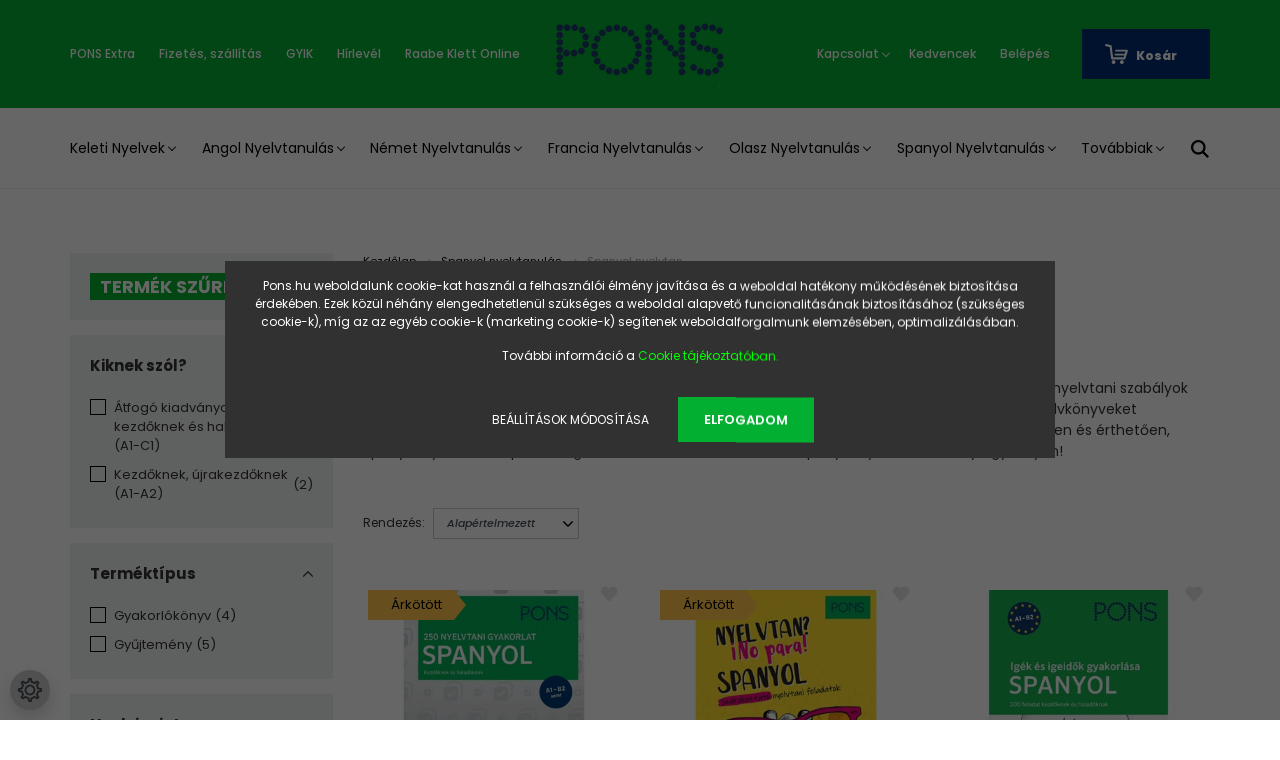

--- FILE ---
content_type: text/html; charset=UTF-8
request_url: https://www.pons.hu/spanyol-nyelvtanulas/spanyol-nyelvtan
body_size: 22682
content:
<!DOCTYPE html>
<html lang="hu" dir="ltr">
<head>
    <title>Spanyol nyelvtan - Nyelvtanulás PONS könyvekkel</title>
    <meta charset="utf-8">
    <meta name="description" content="Spanyol nyelvtan röviden és érthetően, spanyol nyelvtan 3 lépésben, spanyol igetáblázatok, és minden fontos spanyol nyelvtani szabály egy helyen!">
    <meta name="robots" content="index, follow">
    <meta property="og:title" content="" />
    <meta property="og:description" content="Spanyol nyelvtan röviden és érthetően, spanyol nyelvtan 3 lépésben, spanyol igetáblázatok, és minden fontos spanyol nyelvtani szabály egy helyen!" />
    <meta property="og:type" content="website" />
    <meta property="og:url" content="https://www.pons.hu/spanyol-nyelvtanulas/spanyol-nyelvtan" />
    <meta property="og:image" content="https://pons.cdn.shoprenter.hu/custom/pons/image/cache/w1200h628q100/product/spanyol/PONS_Igek_es_igeidok_gyakorlasa_Spanyol.jpg.webp?lastmod=0.1759822572" />
    <link href="https://pons.cdn.shoprenter.hu/custom/pons/image/data/logo/pons_hu_favicon1.png?lastmod=1707396998.1759822572" rel="icon" />
    <link href="https://pons.cdn.shoprenter.hu/custom/pons/image/data/logo/pons_hu_favicon1.png?lastmod=1707396998.1759822572" rel="apple-touch-icon" />
    <base href="https://www.pons.hu:443" />
    <meta name="google-site-verification" content="dYb4WgMy7RkfIDNvEZ-SSAiNHqVorigoW37y-mQfWEw" />
<meta name="DC.Creator" content="pons.hu">
<meta name="dc.type" content="website">
<meta name="dc.language" content="hu">
<meta name="facebook-domain-verification" content="y8744hcerdjo5b0l7wnt2c6j8nhe7q" />

    		<meta name="viewport" content="width=device-width, initial-scale=1.0, maximum-scale=2.0, user-scalable=1" />
            <link href="https://www.pons.hu/spanyol-nyelvtanulas/spanyol-nyelvtan" rel="canonical">
    
            
                    
                <link rel="preconnect" href="https://fonts.googleapis.com">
    <link rel="preconnect" href="https://fonts.gstatic.com" crossorigin>
    <link href="https://fonts.googleapis.com/css2?family=Poppins:ital,wght@0,400;0,500;0,600;0,700;0,800;0,900;1,400;1,500;1,600;1,700;1,800;1,900&display=swap" rel="stylesheet">
            <link rel="stylesheet" href="https://pons.cdn.shoprenter.hu/web/compiled/css/fancybox2.css?v=1769602146" media="screen">
            <link rel="stylesheet" href="https://pons.cdn.shoprenter.hu/web/compiled/css/jquery_ui.css?v=1769602146" media="screen">
            <link rel="stylesheet" href="https://pons.cdn.shoprenter.hu/custom/pons/catalog/view/theme/amsterdam_global/style/1742311735.1576771974.0.1763068716.css?v=null.1759822572" media="screen">
            <link rel="stylesheet" href="https://pons.cdn.shoprenter.hu/custom/pons/catalog/view/theme/amsterdam_global/stylesheet/stylesheet.css?v=1763068716" media="screen">
        <script>
        window.nonProductQuality = 100;
    </script>
    <script src="//ajax.googleapis.com/ajax/libs/jquery/1.10.2/jquery.min.js"></script>
    <script>window.jQuery || document.write('<script src="https://pons.cdn.shoprenter.hu/catalog/view/javascript/jquery/jquery-1.10.2.min.js?v=1484139539"><\/script>');</script>
    <script type="text/javascript" src="//cdn.jsdelivr.net/npm/slick-carousel@1.8.1/slick/slick.min.js"></script>

                
        
    

    <!--Header JavaScript codes--><script src="https://pons.cdn.shoprenter.hu/web/compiled/js/base.js?v=1769602145"></script><script src="https://pons.cdn.shoprenter.hu/web/compiled/js/countdown.js?v=1769602145"></script><script src="https://pons.cdn.shoprenter.hu/web/compiled/js/fancybox2.js?v=1769602145"></script><script src="https://pons.cdn.shoprenter.hu/web/compiled/js/before_starter2_head.js?v=1769602145"></script><script src="https://pons.cdn.shoprenter.hu/web/compiled/js/before_starter2_productpage.js?v=1769602145"></script><script src="https://pons.cdn.shoprenter.hu/web/compiled/js/nanobar.js?v=1769602145"></script><script src="https://pons.cdn.shoprenter.hu/web/compiled/js/listpage.js?v=1769602145"></script><!--Header jQuery onLoad scripts--><script>window.countdownFormat='%D:%H:%M:%S';var BASEURL='https://www.pons.hu';Currency={"symbol_left":"","symbol_right":" Ft","decimal_place":0,"decimal_point":",","thousand_point":".","currency":"HUF","value":1};var widgetArray={"widget-16":true,"widget-6":true,"widget-system_manufacturer":true,"widget-19":true,"widget-21":true,"widget-17":true,"widget-9":true,"widget-27":true,"widget-28":true,"widget-system_price":true};$(document).ready(function(){$('.fancybox').fancybox({maxWidth:820,maxHeight:650,afterLoad:function(){wrapCSS=$(this.element).data('fancybox-wrapcss');if(wrapCSS){$('.fancybox-wrap').addClass(wrapCSS);}},helpers:{thumbs:{width:50,height:50}}});$('.fancybox-inline').fancybox({maxWidth:820,maxHeight:650,type:'inline'});});$(window).load(function(){$('.checkbox-list .slice-with-title .slice-options').hide()
$('.checkbox-list .slice-with-title .slice-title a').click(function(){$(this).parents('.slice').find('.slice-options').slideToggle('slow');});$('.radio-list .slice-with-title .slice-options').hide()
$('.radio-list .slice-with-title .slice-title a').click(function(){$(this).parents('.slice').find('.slice-options').slideToggle('slow');});window.filter_overlay.boxStatus=1;window.filter_overlay.contentStatus=0;});</script><script src="https://pons.cdn.shoprenter.hu/web/compiled/js/vue/manifest.bundle.js?v=1769602142"></script><script>var ShopRenter=ShopRenter||{};ShopRenter.onCartUpdate=function(callable){document.addEventListener('cartChanged',callable)};ShopRenter.onItemAdd=function(callable){document.addEventListener('AddToCart',callable)};ShopRenter.onItemDelete=function(callable){document.addEventListener('deleteCart',callable)};ShopRenter.onSearchResultViewed=function(callable){document.addEventListener('AuroraSearchResultViewed',callable)};ShopRenter.onSubscribedForNewsletter=function(callable){document.addEventListener('AuroraSubscribedForNewsletter',callable)};ShopRenter.onCheckoutInitiated=function(callable){document.addEventListener('AuroraCheckoutInitiated',callable)};ShopRenter.onCheckoutShippingInfoAdded=function(callable){document.addEventListener('AuroraCheckoutShippingInfoAdded',callable)};ShopRenter.onCheckoutPaymentInfoAdded=function(callable){document.addEventListener('AuroraCheckoutPaymentInfoAdded',callable)};ShopRenter.onCheckoutOrderConfirmed=function(callable){document.addEventListener('AuroraCheckoutOrderConfirmed',callable)};ShopRenter.onCheckoutOrderPaid=function(callable){document.addEventListener('AuroraOrderPaid',callable)};ShopRenter.onCheckoutOrderPaidUnsuccessful=function(callable){document.addEventListener('AuroraOrderPaidUnsuccessful',callable)};ShopRenter.onProductPageViewed=function(callable){document.addEventListener('AuroraProductPageViewed',callable)};ShopRenter.onMarketingConsentChanged=function(callable){document.addEventListener('AuroraMarketingConsentChanged',callable)};ShopRenter.onCustomerRegistered=function(callable){document.addEventListener('AuroraCustomerRegistered',callable)};ShopRenter.onCustomerLoggedIn=function(callable){document.addEventListener('AuroraCustomerLoggedIn',callable)};ShopRenter.onCustomerUpdated=function(callable){document.addEventListener('AuroraCustomerUpdated',callable)};ShopRenter.onCartPageViewed=function(callable){document.addEventListener('AuroraCartPageViewed',callable)};ShopRenter.customer={"userId":0,"userClientIP":"3.133.134.141","userGroupId":8,"customerGroupTaxMode":"gross","customerGroupPriceMode":"only_gross","email":"","phoneNumber":"","name":{"firstName":"","lastName":""}};ShopRenter.theme={"name":"amsterdam_global","family":"amsterdam","parent":""};ShopRenter.shop={"name":"pons","locale":"hu","currency":{"code":"HUF","rate":1},"domain":"pons.myshoprenter.hu"};ShopRenter.page={"route":"product\/list","queryString":"spanyol-nyelvtanulas\/spanyol-nyelvtan"};ShopRenter.formSubmit=function(form,callback){callback();};let loadedAsyncScriptCount=0;function asyncScriptLoaded(position){loadedAsyncScriptCount++;if(position==='body'){if(document.querySelectorAll('.async-script-tag').length===loadedAsyncScriptCount){if(/complete|interactive|loaded/.test(document.readyState)){document.dispatchEvent(new CustomEvent('asyncScriptsLoaded',{}));}else{document.addEventListener('DOMContentLoaded',()=>{document.dispatchEvent(new CustomEvent('asyncScriptsLoaded',{}));});}}}}</script><script type="text/javascript"async class="async-script-tag"onload="asyncScriptLoaded('header')"src="https://onsite.optimonk.com/script.js?account=130854"></script><script type="text/javascript"src="https://pons.cdn.shoprenter.hu/web/compiled/js/vue/customerEventDispatcher.bundle.js?v=1769602142"></script><!--Custom header scripts--><script>window.embeddedChatbotConfig={chatbotId:"UmCxVstk_Ne7PWjXu3iE5",domain:"www.chatbase.co"};</script><script
src="https://www.chatbase.co/embed.min.js"
chatbotId="UmCxVstk_Ne7PWjXu3iE5"
domain="www.chatbase.co"
defer></script><script id="guidebot"src="https://guidebot.org/guidebot.js?apikey=fafe6310-a455-48b4-86d3-18478d78e6bf"defer></script><script>(function(h,o,t,j,a,r){h.hj=h.hj||function(){(h.hj.q=h.hj.q||[]).push(arguments)};h._hjSettings={hjid:2260424,hjsv:6};a=o.getElementsByTagName('head')[0];r=o.createElement('script');r.async=1;r.src=t+h._hjSettings.hjid+j+h._hjSettings.hjsv;a.appendChild(r);})(window,document,'https://static.hotjar.com/c/hotjar-','.js?sv=');</script>                
                                <script type="text/javascript" src="https://pons.cdn.shoprenter.hu/web/compiled/js/vue/TikTokClickIdListener.bundle.js?v=1769602142"></script>

            <script>window.dataLayer=window.dataLayer||[];function gtag(){dataLayer.push(arguments)};var ShopRenter=ShopRenter||{};ShopRenter.config=ShopRenter.config||{};ShopRenter.config.googleConsentModeDefaultValue="denied";</script>                        <script type="text/javascript" src="https://pons.cdn.shoprenter.hu/web/compiled/js/vue/googleConsentMode.bundle.js?v=1769602142"></script>

            
            <!-- Google Tag Manager -->
<script>(function(w,d,s,l,i){w[l]=w[l]||[];w[l].push({'gtm.start':
new Date().getTime(),event:'gtm.js'});var f=d.getElementsByTagName(s)[0],
j=d.createElement(s),dl=l!='dataLayer'?'&l='+l:'';j.async=true;j.src=
'https://www.googletagmanager.com/gtm.js?id='+i+dl;f.parentNode.insertBefore(j,f);
})(window,document,'script','dataLayer','GTM-NJK3X64');</script>
<!-- End Google Tag Manager -->
            
            
                <!--Global site tag(gtag.js)--><script async src="https://www.googletagmanager.com/gtag/js?id=AW-306196618"></script><script>window.dataLayer=window.dataLayer||[];function gtag(){dataLayer.push(arguments);}
gtag('js',new Date());gtag('config','AW-306196618',{"allow_enhanced_conversions":true});</script>    
    
</head>
    <body id="body" class="page-body product-list-body category-list-body amsterdam_global-body header--style-2" role="document">
<script>var bodyComputedStyle=window.getComputedStyle(document.body);ShopRenter.theme.breakpoints={'xs':parseInt(bodyComputedStyle.getPropertyValue('--breakpoint-xs')),'sm':parseInt(bodyComputedStyle.getPropertyValue('--breakpoint-sm')),'md':parseInt(bodyComputedStyle.getPropertyValue('--breakpoint-md')),'lg':parseInt(bodyComputedStyle.getPropertyValue('--breakpoint-lg')),'xl':parseInt(bodyComputedStyle.getPropertyValue('--breakpoint-xl'))}</script><!--Google Tag Manager(noscript)--><!--Google<!--End Google Tag Manager(noscript)-->
                    

<!-- cached -->    <div class="nanobar-cookie-cog d-flex-center rounded-circle js-hidden-nanobar-button">
        <svg xmlns="https://www.w3.org/2000/svg" width="24" height="24" viewBox="0 0 512 512">
    <path fill="currentColor" d="M512 289.7v-67.5l-68.2-18.1c-4.3-15.4-10.4-30.2-18.4-44.2l34.9-60.6 -47.6-47.6 -60.6 34.9c-14-8-28.8-14.1-44.2-18.4L289.7 0h-67.5l-18.1 68.2c-15.4 4.3-30.2 10.4-44.2 18.4L99.4 51.7 51.7 99.4l34.9 60.6c-8 14-14.1 28.8-18.4 44.2L0 222.3v67.5l68.2 18.1c4.3 15.4 10.4 30.2 18.4 44.2l-34.9 60.6 47.6 47.6 60.6-34.9c14 8 28.8 14.1 44.2 18.4l18.1 68.2h67.5l18.1-68.2c15.4-4.3 30.2-10.4 44.2-18.4l60.6 34.9 47.6-47.6 -34.9-60.6c8-14 14.1-28.8 18.4-44.2L512 289.7zM410.1 275.5l-2.5 12.1c-3.9 18.9-11.4 36.8-22.1 53.2l-6.8 10.3 31.6 55 -4.3 4.3 -55-31.6 -10.3 6.8c-16.4 10.8-34.3 18.2-53.2 22.1l-12.1 2.5L259 472h-6l-16.5-61.9 -12.1-2.5c-18.9-3.9-36.8-11.4-53.2-22.1l-10.3-6.8 -55 31.6 -4.3-4.3 31.6-55 -6.8-10.3c-10.8-16.4-18.2-34.3-22.1-53.2l-2.5-12.1L40 259v-6l61.9-16.5 2.5-12.1c3.9-18.9 11.4-36.8 22.1-53.2l6.8-10.3 -31.6-55 4.3-4.3 55 31.6 10.3-6.8c16.4-10.8 34.3-18.2 53.2-22.1l12.1-2.5L253 40h6l16.5 61.9 12.1 2.5c18.9 3.9 36.8 11.4 53.2 22.1l10.3 6.8 55-31.6 4.3 4.3 -31.6 55 6.8 10.3c10.8 16.4 18.2 34.3 22.1 53.2l2.5 12.1L472 253v6L410.1 275.5z"/>
    <path fill="currentColor" d="M256 140c-64 0-116 52-116 116s52 116 116 116 116-52 116-116S320 140 256 140zM256 332c-41.9 0-76-34.1-76-76s34.1-76 76-76 76 34.1 76 76S297.9 332 256 332z"/>
</svg>
    </div>
<div class="Fixed nanobar bg-dark js-nanobar-first-login">
    <div class="container nanobar-container">
        <div class="row flex-column flex-sm-row">
            <div class="col-12 col-sm-8 nanobar-text-cookies align-self-center">
                <p>Pons.hu weboldalunk cookie-kat használ a felhasználói élmény javítása és a weboldal hatékony működésének biztosítása érdekében. Ezek közül néhány elengedhetetlenül szükséges a weboldal alapvető funcionalitásának biztosításához (szükséges cookie-k), míg az az egyéb cookie-k (marketing cookie-k) segítenek weboldalforgalmunk elemzésében, optimalizálásában.
</p>
<p>További információ a <a href="https://www.pons.hu/cookie-tajekoztato"><span style="color:#00FF00;">Cookie tájékoztatóban.</span></a>
</p>
            </div>
            <div class="col-12 col-sm-4 nanobar-buttons mt-3 m-sm-0 text-center text-sm-right">
                <a href="" class="btn btn-link nanobar-settings-button js-nanobar-settings-button">
                    Beállítások módosítása
                </a>
                <a href="" class="btn btn-primary nanobar-btn js-nanobar-close-cookies" data-button-save-text="Beállítások mentése">
                    Elfogadom
                </a>
            </div>
        </div>
        <div class="nanobar-cookies js-nanobar-cookies flex-column flex-sm-row text-left pt-3 mt-3" style="display: none;">
            <div class="form-check pt-2 pb-2 pr-2 mb-0">
                <input class="form-check-input" type="checkbox" name="required_cookies" disabled checked />
                <label class="form-check-label text-white">
                    Szükséges cookie-k
                    <div class="cookies-help-text text-muted">
                        Ezek a cookie-k segítenek abban, hogy a webáruház használható és működőképes legyen.
                    </div>
                </label>
            </div>
            <div class="form-check pt-2 pb-2 pr-2 mb-0">
                <input class="form-check-input js-nanobar-marketing-cookies" type="checkbox" name="marketing_cookies"
                         checked />
                <label class="form-check-label">
                    Marketing cookie-k
                    <div class="cookies-help-text text-muted">
                        Ezeket a cookie-k segítenek abban, hogy az Ön érdeklődési körének megfelelő reklámokat és termékeket jelenítsük meg a webáruházban.
                    </div>
                </label>
            </div>
        </div>
    </div>
</div>

<script>
    (function ($) {
        $(document).ready(function () {
            new AuroraNanobar.FirstLogNanobarCheckbox(jQuery('.js-nanobar-first-login'), 'modal');
        });
    })(jQuery);
</script>
<!-- /cached -->
<!-- cached --><div class="Fixed nanobar bg-dark js-nanobar-free-shipping">
    <div class="container nanobar-container">
        <button type="button" class="close js-nanobar-close" aria-label="Close">
            <span aria-hidden="true">&times;</span>
        </button>
        <div class="nanobar-text px-3"></div>
    </div>
</div>

<script>$(document).ready(function(){document.nanobarInstance=new AuroraNanobar.FreeShippingNanobar($('.js-nanobar-free-shipping'),'modal','0','','1');});</script><!-- /cached -->
                <!-- page-wrap -->

                <div class="page-wrap">
                            
    <header class="d-none d-lg-block">
                    <nav class="navbar header-navbar p-0">
                <div class="container">
                    <div class="row no-gutters w-100">
                        <div class="col-lg-5 menuBalOldal">
                            <div class="d-flex align-items-center h-100">
                                <!-- cached -->
    <ul class="nav headermenu-list">
                    <li class="nav-item header-font-color">
                <a class="nav-link" href="https://www.pons.hu/extra"
                    target="_self"
                                        title="PONS Extra"
                >
                    PONS Extra
                </a>
                            </li>
                    <li class="nav-item header-font-color">
                <a class="nav-link" href="https://www.pons.hu/fizetes-szallitas-34"
                    target="_self"
                                        title="Fizetés, szállítás"
                >
                    Fizetés, szállítás
                </a>
                            </li>
                    <li class="nav-item header-font-color">
                <a class="nav-link" href="https://www.pons.hu/gyakran-ismetelt-kerdesek-36"
                    target="_self"
                                        title="GYIK"
                >
                    GYIK
                </a>
                            </li>
                    <li class="nav-item header-font-color">
                <a class="nav-link" href="https://www.pons.hu/hirlevel-142"
                    target="_self"
                                        title="Hírlevél"
                >
                    Hírlevél
                </a>
                            </li>
                    <li class="nav-item dropdown header-font-color">
                <a class="nav-link" href="https://www.pons.hu/kapcsolat"
                    target="_self"
                     class="dropdown-toggle disabled"                    title="Kapcsolat"
                >
                    Kapcsolat
                </a>
                                    <ul class="dropdown-hover-menu">
                                                    <li class="dropdown-item">
                                <a href="https://www.pons.hu/bemutatotermunk-64" title="Bemutatótermünk" target="_self">
                                    Bemutatótermünk
                                </a>
                            </li>
                                            </ul>
                            </li>
                    <li class="nav-item header-font-color">
                <a class="nav-link" href="https://raabeklettonline.hu"
                    target="_blank"
                                        title="Raabe Klett Online"
                >
                    Raabe Klett Online
                </a>
                            </li>
            </ul>
            <script>$(function(){if($(window).width()>992){window.addEventListener('load',function(){var menu_triggers=document.querySelectorAll('.headermenu-list li.dropdown > a');for(var i=0;i<menu_triggers.length;i++){menu_triggers[i].addEventListener('focus',function(e){for(var j=0;j<menu_triggers.length;j++){menu_triggers[j].parentNode.classList.remove('focus');}
this.parentNode.classList.add('focus');},false);menu_triggers[i].addEventListener('touchend',function(e){if(!this.parentNode.classList.contains('focus')){e.preventDefault();e.target.focus();}},false);}},false);}});</script>    <!-- /cached -->
                            </div>
                        </div>
                        <div class="col-lg-2">
                            <div class="d-flex-center h-100 p-1">
                                <!-- cached -->
    <a class="navbar-brand mr-auto ml-auto" href="/"><img style="border: 0; max-width: 220px;" src="https://pons.cdn.shoprenter.hu/custom/pons/image/cache/w220h100m00/logo/pons-logo-webre_UJ.png?v=1745313787" title="PONS.hu" alt="PONS.hu" /></a>
<!-- /cached -->
                            </div>
                        </div>
                        <div class="col-lg-5 menuJobbOldal">
                            <div class="d-flex justify-content-end align-items-center h-100">
								
																<!-- cached -->
    <ul class="nav headermenu-list">
                    <li class="nav-item header-font-color">
                <a class="nav-link" href="https://www.pons.hu/extra"
                    target="_self"
                                        title="PONS Extra"
                >
                    PONS Extra
                </a>
                            </li>
                    <li class="nav-item header-font-color">
                <a class="nav-link" href="https://www.pons.hu/fizetes-szallitas-34"
                    target="_self"
                                        title="Fizetés, szállítás"
                >
                    Fizetés, szállítás
                </a>
                            </li>
                    <li class="nav-item header-font-color">
                <a class="nav-link" href="https://www.pons.hu/gyakran-ismetelt-kerdesek-36"
                    target="_self"
                                        title="GYIK"
                >
                    GYIK
                </a>
                            </li>
                    <li class="nav-item header-font-color">
                <a class="nav-link" href="https://www.pons.hu/hirlevel-142"
                    target="_self"
                                        title="Hírlevél"
                >
                    Hírlevél
                </a>
                            </li>
                    <li class="nav-item dropdown header-font-color">
                <a class="nav-link" href="https://www.pons.hu/kapcsolat"
                    target="_self"
                     class="dropdown-toggle disabled"                    title="Kapcsolat"
                >
                    Kapcsolat
                </a>
                                    <ul class="dropdown-hover-menu">
                                                    <li class="dropdown-item">
                                <a href="https://www.pons.hu/bemutatotermunk-64" title="Bemutatótermünk" target="_self">
                                    Bemutatótermünk
                                </a>
                            </li>
                                            </ul>
                            </li>
                    <li class="nav-item header-font-color">
                <a class="nav-link" href="https://raabeklettonline.hu"
                    target="_blank"
                                        title="Raabe Klett Online"
                >
                    Raabe Klett Online
                </a>
                            </li>
            </ul>
            <script>$(function(){if($(window).width()>992){window.addEventListener('load',function(){var menu_triggers=document.querySelectorAll('.headermenu-list li.dropdown > a');for(var i=0;i<menu_triggers.length;i++){menu_triggers[i].addEventListener('focus',function(e){for(var j=0;j<menu_triggers.length;j++){menu_triggers[j].parentNode.classList.remove('focus');}
this.parentNode.classList.add('focus');},false);menu_triggers[i].addEventListener('touchend',function(e){if(!this.parentNode.classList.contains('focus')){e.preventDefault();e.target.focus();}},false);}},false);}});</script>    <!-- /cached -->
								
                                <hx:include src="/_fragment?_path=_format%3Dhtml%26_locale%3Den%26_controller%3Dmodule%252Fwishlist&amp;_hash=FhSphzsB6GRov27nkQV75FHcuy7QqOzq4F5%2FhgajoGY%3D"></hx:include>
                                <!-- cached -->
    <ul class="nav login-list">
                    <li class="nav-item header-font-color">
                <a class="nav-link" href="index.php?route=account/login" title="Belépés">
                    Belépés
                </a>
            </li>
            </ul>
<!-- /cached -->
                                <div id="js-cart">
                                    <hx:include src="/_fragment?_path=_format%3Dhtml%26_locale%3Den%26_controller%3Dmodule%252Fcart&amp;_hash=JY633%2FlAmQkdFbfDTZIfUafDQ%2BvWyS%2FwKJvfWXw3wSk%3D"></hx:include>
                                </div>
                            </div>
                        </div>
                    </div>
                </div>
            </nav>
            <div class="header-bottom sticky-head">
                <div class="container">
                    <nav class="navbar header-category-navbar">
                        


                    
            <div id="module_category_wrapper" class="module-category-wrapper">
    
    <div id="category" class="module content-module header-position hide-top category-module" >
                                    <div class="module-body">
                        <div id="category-nav">
            


<ul class="nav nav-fill category category-menu sf-menu sf-horizontal cached">
    <li id="cat_227" class="nav-item item category-list module-list parent even">
    <a href="https://www.pons.hu/keleti-nyelvek" class="nav-link">
        Keleti nyelvek
    </a>
            <ul class="nav flex-column children"><li id="cat_236" class="nav-item item category-list module-list even">
    <a href="https://www.pons.hu/keleti-nyelvek/japan-nyelvtanulas" class="nav-link">
        Japán nyelvtanulás
    </a>
    </li><li id="cat_230" class="nav-item item category-list module-list odd">
    <a href="https://www.pons.hu/keleti-nyelvek/kinai-nyelvtanulas" class="nav-link">
        Kínai nyelvtanulás
    </a>
    </li><li id="cat_233" class="nav-item item category-list module-list even">
    <a href="https://www.pons.hu/keleti-nyelvek/koreai-nyelvtanulas" class="nav-link">
        Koreai nyelvtanulás
    </a>
    </li></ul>
    </li><li id="cat_176" class="nav-item item category-list module-list parent odd">
    <a href="https://www.pons.hu/angol-nyelvtanulas" class="nav-link">
        Angol nyelvtanulás
    </a>
            <ul class="nav flex-column children"><li id="cat_198" class="nav-item item category-list module-list even">
    <a href="https://www.pons.hu/angol-nyelvtanulas/angol-nyelvtanfolyam" class="nav-link">
        Angol nyelvtanfolyam
    </a>
    </li><li id="cat_192" class="nav-item item category-list module-list odd">
    <a href="https://www.pons.hu/angol-nyelvtanulas/angol-nyelvtan" class="nav-link">
        Angol nyelvtan
    </a>
    </li><li id="cat_188" class="nav-item item category-list module-list even">
    <a href="https://www.pons.hu/angol-nyelvtanulas/angol-szokincs" class="nav-link">
        Angol szókincs
    </a>
    </li><li id="cat_211" class="nav-item item category-list module-list odd">
    <a href="https://www.pons.hu/angol-nyelvtanulas/angol-olvasmany" class="nav-link">
        Angol olvasmány
    </a>
    </li><li id="cat_240" class="nav-item item category-list module-list even">
    <a href="https://www.pons.hu/angol-nyelvtanulas/online-angol-nyelvtanulas" class="nav-link">
        Online angol nyelvtanulás
    </a>
    </li></ul>
    </li><li id="cat_175" class="nav-item item category-list module-list parent even">
    <a href="https://www.pons.hu/nemet-nyelvtanulas" class="nav-link">
        Német nyelvtanulás
    </a>
            <ul class="nav flex-column children"><li id="cat_221" class="nav-item item category-list module-list even">
    <a href="https://www.pons.hu/nemet-nyelvtanulas/nemet-nyelvtanfolyam" class="nav-link">
        Német nyelvtanfolyam
    </a>
    </li><li id="cat_195" class="nav-item item category-list module-list odd">
    <a href="https://www.pons.hu/nemet-nyelvtanulas/nemet-nyelvtan" class="nav-link">
        Német nyelvtan
    </a>
    </li><li id="cat_186" class="nav-item item category-list module-list even">
    <a href="https://www.pons.hu/nemet-nyelvtanulas/nemet-olvasmany" class="nav-link">
        Német olvasmány
    </a>
    </li><li id="cat_226" class="nav-item item category-list module-list odd">
    <a href="https://www.pons.hu/nemet-nyelvtanulas/nemet-szokincs" class="nav-link">
        Német szókincs
    </a>
    </li><li id="cat_242" class="nav-item item category-list module-list even">
    <a href="https://www.pons.hu/nemet-nyelvtanulas/online-nemet-nyelvtanulas" class="nav-link">
        Online német nyelvtanulás
    </a>
    </li></ul>
    </li><li id="cat_180" class="nav-item item category-list module-list parent odd">
    <a href="https://www.pons.hu/francia-nyelvtanulas" class="nav-link">
        Francia nyelvtanulás
    </a>
            <ul class="nav flex-column children"><li id="cat_224" class="nav-item item category-list module-list even">
    <a href="https://www.pons.hu/francia-nyelvtanulas/francia-nyelvtanfolyam" class="nav-link">
        Francia nyelvtanfolyam
    </a>
    </li><li id="cat_202" class="nav-item item category-list module-list odd">
    <a href="https://www.pons.hu/francia-nyelvtanulas/francia-nyelvtan" class="nav-link">
        Francia nyelvtan
    </a>
    </li><li id="cat_218" class="nav-item item category-list module-list even">
    <a href="https://www.pons.hu/francia-nyelvtanulas/francia-szokincs" class="nav-link">
        Francia szókincs
    </a>
    </li></ul>
    </li><li id="cat_177" class="nav-item item category-list module-list parent even">
    <a href="https://www.pons.hu/olasz-nyelvtanulas" class="nav-link">
        Olasz nyelvtanulás
    </a>
            <ul class="nav flex-column children"><li id="cat_190" class="nav-item item category-list module-list even">
    <a href="https://www.pons.hu/olasz-nyelvtanulas/olasz-nyelvtanfolyam" class="nav-link">
        Olasz nyelvtanfolyam
    </a>
    </li><li id="cat_203" class="nav-item item category-list module-list odd">
    <a href="https://www.pons.hu/olasz-nyelvtanulas/olasz-nyelvtan" class="nav-link">
        Olasz nyelvtan
    </a>
    </li><li id="cat_183" class="nav-item item category-list module-list even">
    <a href="https://www.pons.hu/olasz-nyelvtanulas/olasz-szokincs" class="nav-link">
        Olasz szókincs
    </a>
    </li><li id="cat_238" class="nav-item item category-list module-list odd">
    <a href="https://www.pons.hu/olasz-nyelvtanulas/online-olasz-nyelvtanulas" class="nav-link">
        Online olasz nyelvtanulás
    </a>
    </li></ul>
    </li><li id="cat_172" class="nav-item item category-list module-list selected parent odd">
    <a href="https://www.pons.hu/spanyol-nyelvtanulas" class="nav-link">
        Spanyol nyelvtanulás
    </a>
            <ul class="nav flex-column children"><li id="cat_191" class="nav-item item category-list module-list even">
    <a href="https://www.pons.hu/spanyol-nyelvtanulas/spanyol-nyelvtanfolyam" class="nav-link">
        Spanyol nyelvtanfolyam
    </a>
    </li><li id="cat_208" class="nav-item item category-list module-list selected odd">
    <a href="https://www.pons.hu/spanyol-nyelvtanulas/spanyol-nyelvtan" class="nav-link">
        <b>Spanyol nyelvtan</b>
    </a>
    </li><li id="cat_205" class="nav-item item category-list module-list even">
    <a href="https://www.pons.hu/spanyol-nyelvtanulas/spanyol-szokincs" class="nav-link">
        Spanyol szókincs
    </a>
    </li><li id="cat_243" class="nav-item item category-list module-list odd">
    <a href="https://www.pons.hu/spanyol-nyelvtanulas/online-spanyol-nyelvtanulas" class="nav-link">
        Online spanyol nyelvtanulás
    </a>
    </li></ul>
    </li><li id="cat_182" class="nav-item item category-list module-list parent even">
    <a href="https://www.pons.hu/tovabbi-nyelvek" class="nav-link">
        Továbbiak
    </a>
            <ul class="nav flex-column children"><li id="cat_199" class="nav-item item category-list module-list even">
    <a href="https://www.pons.hu/tovabbi-nyelvek/orosz-nyelvtanulas" class="nav-link">
        Orosz nyelvtanulás
    </a>
    </li><li id="cat_214" class="nav-item item category-list module-list odd">
    <a href="https://www.pons.hu/tovabbi-nyelvek/holland-nyelvtanulas" class="nav-link">
        Holland nyelvtanulás
    </a>
    </li><li id="cat_246" class="nav-item item category-list module-list even">
    <a href="https://www.pons.hu/tovabbi-nyelvek/sved-nyelvtanulas" class="nav-link">
        Svéd nyelvtanulás
    </a>
    </li><li id="cat_217" class="nav-item item category-list module-list odd">
    <a href="https://www.pons.hu/tovabbi-nyelvek/magyar-nyelvtanulas" class="nav-link">
        Magyar nyelvtanulás
    </a>
    </li></ul>
    </li>
</ul>

<script>$(function(){$("ul.category").superfish({animation:{opacity:'show'},popUpSelector:"ul.category,ul.children,.js-subtree-dropdown",delay:100,speed:'fast',hoverClass:'js-sf-hover'});});</script>        </div>
            </div>
                                </div>
    
            </div>
    
                                                    
<div class="dropdown search-module">
    <input
        class="disableAutocomplete search-module-input"
        type="text"
        placeholder="keresés..."
        value=""
        id="filter_keyword" 
    />
    <button class="btn btn-link search-module-button">
        <svg width="18" height="18" viewBox="0 0 18 18" fill="none" xmlns="https://www.w3.org/2000/svg">
    <path d="M13.2094 11.6185C14.0951 10.4089 14.6249 8.92316 14.6249 7.31249C14.6249 3.28052 11.3444 0 7.31245 0C3.28048 0 0 3.28052 0 7.31249C0 11.3445 3.28052 14.625 7.31249 14.625C8.92316 14.625 10.409 14.0951 11.6186 13.2093L16.4092 17.9999L18 16.4091C18 16.4091 13.2094 11.6185 13.2094 11.6185ZM7.31249 12.375C4.52086 12.375 2.25001 10.1041 2.25001 7.31249C2.25001 4.52086 4.52086 2.25001 7.31249 2.25001C10.1041 2.25001 12.375 4.52086 12.375 7.31249C12.375 10.1041 10.1041 12.375 7.31249 12.375Z" fill="currentColor"/>
</svg>

    </button>

    <input type="hidden" id="filter_description" value="0"/>
    <input type="hidden" id="search_shopname" value="pons"/>
    <div id="results" class="dropdown-menu search-results"></div>
</div>

<script type="text/javascript">$(document).ready(function(){var headerBottom=document.querySelector('.header-bottom');var searchInput=document.querySelector('.search-module-input');document.querySelector('.search-module-button').addEventListener('click',function(){if(headerBottom.classList.contains('active')){if(searchInput.value===''){headerBottom.classList.remove('active');}else{moduleSearch();}}else{searchInput.focus();headerBottom.classList.add('active');}});searchInput.addEventListener('keyup',function(event){if(event.keyCode===13){moduleSearch();}});searchInput.addEventListener('keyup',function(event){if(event.keyCode===27){headerBottom.classList.remove('active');}});});</script>


                                            </nav>
                </div>
            </div>
            </header>

    
            
            <main>
                        
    <div class="container main-container">
        <div class="row">
            <aside class="col-lg-3 col-12 column-left order-last order-lg-first"><div id="module_paf_filter_wrapper" class="module-paf_filter-wrapper product-filter-module"><button class="btn btn-primary close-filter-btn" id="js-close-filter-btn"><span aria-hidden="true">&times;</span></button><div id="paf_filter" class="module content-module side-position" ><div class="module-head"><h4 class="module-head-title">Termék szűrés</h4></div><div class="module-body"><form action="https://www.pons.hu/index.php?route=filter&amp;208" method="post"><div id="paf-filter-box" class="paf-filter-wrapper d-flex flex-column"><div class="widget widget_checkboxes widget-felhasznalas" id="widget-6"><h5 class="widget-head " data-toggle="collapse" href="#widgetwidget-6" role="button">
                        Kiknek szól?
                        <svg xmlns="https://www.w3.org/2000/svg" class="icon-arrow icon-arrow-down" viewBox="0 0 34 34" width="10" height="10"><path fill="currentColor" d="M24.6 34.1c-0.5 0-1-0.2-1.4-0.6L8.1 18.4c-0.8-0.8-0.8-2 0-2.8L23.2 0.6c0.8-0.8 2-0.8 2.8 0s0.8 2 0 2.8l-13.7 13.7 13.7 13.7c0.8 0.8 0.8 2 0 2.8C25.6 33.9 25.1 34.1 24.6 34.1z"/></svg><svg xmlns="https://www.w3.org/2000/svg" class="icon-arrow icon-arrow-up" viewBox="0 0 34 34" width="10" height="10"><path fill="currentColor" d="M24.6 34.1c-0.5 0-1-0.2-1.4-0.6L8.1 18.4c-0.8-0.8-0.8-2 0-2.8L23.2 0.6c0.8-0.8 2-0.8 2.8 0s0.8 2 0 2.8l-13.7 13.7 13.7 13.7c0.8 0.8 0.8 2 0 2.8C25.6 33.9 25.1 34.1 24.6 34.1z"/></svg></h5><div class="widget-body collapse show" id="widgetwidget-6"><div class="widget-body-inner"><div class="checkbox-list" id="form-element-paf6"><div class="slice slice-no-title"><div class="slice-options"><div class="slice-option"><div class="custom-control custom-checkbox d-flex"><input
                type="checkbox"
                class="custom-control-input"
                value="4"
                name="paf[6][]"
                id="widget-6-4"
                autocomplete="off"
                            /><label class="custom-control-label" for="widget-6-4">
                                    Átfogó kiadványok: kezdőknek és haladóknak (A1-C1)<span class="rs">(7)</span></label></div></div><div class="slice-option"><div class="custom-control custom-checkbox d-flex"><input
                type="checkbox"
                class="custom-control-input"
                value="2"
                name="paf[6][]"
                id="widget-6-2"
                autocomplete="off"
                            /><label class="custom-control-label" for="widget-6-2">
                                    Kezdőknek, újrakezdőknek (A1-A2)<span class="rs">(2)</span></label></div></div></div></div></div></div></div><input type="hidden" class="visible" name="visible_widgets[widget-6]" value="-"></div><div class="widget widget_checkboxes widget-termektipus" id="widget-21"><h5 class="widget-head " data-toggle="collapse" href="#widgetwidget-21" role="button">
                        Terméktípus
                        <svg xmlns="https://www.w3.org/2000/svg" class="icon-arrow icon-arrow-down" viewBox="0 0 34 34" width="10" height="10"><path fill="currentColor" d="M24.6 34.1c-0.5 0-1-0.2-1.4-0.6L8.1 18.4c-0.8-0.8-0.8-2 0-2.8L23.2 0.6c0.8-0.8 2-0.8 2.8 0s0.8 2 0 2.8l-13.7 13.7 13.7 13.7c0.8 0.8 0.8 2 0 2.8C25.6 33.9 25.1 34.1 24.6 34.1z"/></svg><svg xmlns="https://www.w3.org/2000/svg" class="icon-arrow icon-arrow-up" viewBox="0 0 34 34" width="10" height="10"><path fill="currentColor" d="M24.6 34.1c-0.5 0-1-0.2-1.4-0.6L8.1 18.4c-0.8-0.8-0.8-2 0-2.8L23.2 0.6c0.8-0.8 2-0.8 2.8 0s0.8 2 0 2.8l-13.7 13.7 13.7 13.7c0.8 0.8 0.8 2 0 2.8C25.6 33.9 25.1 34.1 24.6 34.1z"/></svg></h5><div class="widget-body collapse show" id="widgetwidget-21"><div class="widget-body-inner"><div class="checkbox-list" id="form-element-paf21"><div class="slice slice-no-title"><div class="slice-options"><div class="slice-option"><div class="custom-control custom-checkbox d-flex"><input
                type="checkbox"
                class="custom-control-input"
                value="1"
                name="paf[21][]"
                id="widget-21-1"
                autocomplete="off"
                            /><label class="custom-control-label" for="widget-21-1">
                                    Gyakorlókönyv<span class="rs">(4)</span></label></div></div><div class="slice-option"><div class="custom-control custom-checkbox d-flex"><input
                type="checkbox"
                class="custom-control-input"
                value="6"
                name="paf[21][]"
                id="widget-21-6"
                autocomplete="off"
                            /><label class="custom-control-label" for="widget-21-6">
                                    Gyűjtemény<span class="rs">(5)</span></label></div></div></div></div></div></div></div><input type="hidden" class="visible" name="visible_widgets[widget-21]" value="-"></div><div class="widget widget_checkboxes widget-nyelvi_szint" id="widget-17"><h5 class="widget-head " data-toggle="collapse" href="#widgetwidget-17" role="button">
                        Nyelvi szint
                        <svg xmlns="https://www.w3.org/2000/svg" class="icon-arrow icon-arrow-down" viewBox="0 0 34 34" width="10" height="10"><path fill="currentColor" d="M24.6 34.1c-0.5 0-1-0.2-1.4-0.6L8.1 18.4c-0.8-0.8-0.8-2 0-2.8L23.2 0.6c0.8-0.8 2-0.8 2.8 0s0.8 2 0 2.8l-13.7 13.7 13.7 13.7c0.8 0.8 0.8 2 0 2.8C25.6 33.9 25.1 34.1 24.6 34.1z"/></svg><svg xmlns="https://www.w3.org/2000/svg" class="icon-arrow icon-arrow-up" viewBox="0 0 34 34" width="10" height="10"><path fill="currentColor" d="M24.6 34.1c-0.5 0-1-0.2-1.4-0.6L8.1 18.4c-0.8-0.8-0.8-2 0-2.8L23.2 0.6c0.8-0.8 2-0.8 2.8 0s0.8 2 0 2.8l-13.7 13.7 13.7 13.7c0.8 0.8 0.8 2 0 2.8C25.6 33.9 25.1 34.1 24.6 34.1z"/></svg></h5><div class="widget-body collapse show" id="widgetwidget-17"><div class="widget-body-inner"><div class="checkbox-list" id="form-element-paf17"><div class="slice slice-no-title"><div class="slice-options"><div class="slice-option"><div class="custom-control custom-checkbox d-flex"><input
                type="checkbox"
                class="custom-control-input"
                value="1"
                name="paf[17][]"
                id="widget-17-1"
                autocomplete="off"
                            /><label class="custom-control-label" for="widget-17-1">
                                    A1-A2<span class="rs">(2)</span></label></div></div><div class="slice-option"><div class="custom-control custom-checkbox d-flex"><input
                type="checkbox"
                class="custom-control-input"
                value="4"
                name="paf[17][]"
                id="widget-17-4"
                autocomplete="off"
                            /><label class="custom-control-label" for="widget-17-4">
                                    A1-B1<span class="rs">(2)</span></label></div></div><div class="slice-option"><div class="custom-control custom-checkbox d-flex"><input
                type="checkbox"
                class="custom-control-input"
                value="3"
                name="paf[17][]"
                id="widget-17-3"
                autocomplete="off"
                            /><label class="custom-control-label" for="widget-17-3">
                                    A1-B2<span class="rs">(5)</span></label></div></div></div></div></div></div></div><input type="hidden" class="visible" name="visible_widgets[widget-17]" value="-"></div><div class="widget widget_checkboxes widget-sorozat_megnevezes" id="widget-9"><h5 class="widget-head " data-toggle="collapse" href="#widgetwidget-9" role="button">
                        Sorozat
                        <svg xmlns="https://www.w3.org/2000/svg" class="icon-arrow icon-arrow-down" viewBox="0 0 34 34" width="10" height="10"><path fill="currentColor" d="M24.6 34.1c-0.5 0-1-0.2-1.4-0.6L8.1 18.4c-0.8-0.8-0.8-2 0-2.8L23.2 0.6c0.8-0.8 2-0.8 2.8 0s0.8 2 0 2.8l-13.7 13.7 13.7 13.7c0.8 0.8 0.8 2 0 2.8C25.6 33.9 25.1 34.1 24.6 34.1z"/></svg><svg xmlns="https://www.w3.org/2000/svg" class="icon-arrow icon-arrow-up" viewBox="0 0 34 34" width="10" height="10"><path fill="currentColor" d="M24.6 34.1c-0.5 0-1-0.2-1.4-0.6L8.1 18.4c-0.8-0.8-0.8-2 0-2.8L23.2 0.6c0.8-0.8 2-0.8 2.8 0s0.8 2 0 2.8l-13.7 13.7 13.7 13.7c0.8 0.8 0.8 2 0 2.8C25.6 33.9 25.1 34.1 24.6 34.1z"/></svg></h5><div class="widget-body collapse show" id="widgetwidget-9"><div class="widget-body-inner"><div class="checkbox-list" id="form-element-paf9"><div class="slice slice-no-title"><div class="slice-options"><div class="slice-option"><div class="custom-control custom-checkbox d-flex"><input
                type="checkbox"
                class="custom-control-input"
                value="45"
                name="paf[9][]"
                id="widget-9-45"
                autocomplete="off"
                            /><label class="custom-control-label" for="widget-9-45">
                                    Igék és igeidők gyakorlása<span class="rs">(1)</span></label></div></div><div class="slice-option"><div class="custom-control custom-checkbox d-flex"><input
                type="checkbox"
                class="custom-control-input"
                value="39"
                name="paf[9][]"
                id="widget-9-39"
                autocomplete="off"
                            /><label class="custom-control-label" for="widget-9-39">
                                    Igék könnyedén<span class="rs">(1)</span></label></div></div><div class="slice-option"><div class="custom-control custom-checkbox d-flex"><input
                type="checkbox"
                class="custom-control-input"
                value="9"
                name="paf[9][]"
                id="widget-9-9"
                autocomplete="off"
                            /><label class="custom-control-label" for="widget-9-9">
                                    Igetáblázatok<span class="rs">(1)</span></label></div></div><div class="slice-option"><div class="custom-control custom-checkbox d-flex"><input
                type="checkbox"
                class="custom-control-input"
                value="4"
                name="paf[9][]"
                id="widget-9-4"
                autocomplete="off"
                            /><label class="custom-control-label" for="widget-9-4">
                                    Képes nyelvtan<span class="rs">(1)</span></label></div></div><div class="slice-option"><div class="custom-control custom-checkbox d-flex"><input
                type="checkbox"
                class="custom-control-input"
                value="1"
                name="paf[9][]"
                id="widget-9-1"
                autocomplete="off"
                            /><label class="custom-control-label" for="widget-9-1">
                                    Nyelvtan 3 lépésben<span class="rs">(1)</span></label></div></div><div class="slice-option"><div class="custom-control custom-checkbox d-flex"><input
                type="checkbox"
                class="custom-control-input"
                value="38"
                name="paf[9][]"
                id="widget-9-38"
                autocomplete="off"
                            /><label class="custom-control-label" for="widget-9-38">
                                    Nyelvtan könnyedén<span class="rs">(1)</span></label></div></div><div class="slice-option"><div class="custom-control custom-checkbox d-flex"><input
                type="checkbox"
                class="custom-control-input"
                value="2"
                name="paf[9][]"
                id="widget-9-2"
                autocomplete="off"
                            /><label class="custom-control-label" for="widget-9-2">
                                    Nyelvtan röviden és érthetően<span class="rs">(1)</span></label></div></div><div class="slice-option"><div class="custom-control custom-checkbox d-flex"><input
                type="checkbox"
                class="custom-control-input"
                value="44"
                name="paf[9][]"
                id="widget-9-44"
                autocomplete="off"
                            /><label class="custom-control-label" for="widget-9-44">
                                    Nyelvtan? No Para<span class="rs">(1)</span></label></div></div><div class="slice-option"><div class="custom-control custom-checkbox d-flex"><input
                type="checkbox"
                class="custom-control-input"
                value="7"
                name="paf[9][]"
                id="widget-9-7"
                autocomplete="off"
                            /><label class="custom-control-label" for="widget-9-7">
                                    Nyelvtani gyakorlatok<span class="rs">(1)</span></label></div></div></div></div></div></div></div><input type="hidden" class="visible" name="visible_widgets[widget-9]" value="-"></div><div class="widget widget_slider widget-system_price" id="widget-system_price"><h5 class="widget-head " data-toggle="collapse" href="#widgetwidget-system_price" role="button">
                        Ár
                        <svg xmlns="https://www.w3.org/2000/svg" class="icon-arrow icon-arrow-down" viewBox="0 0 34 34" width="10" height="10"><path fill="currentColor" d="M24.6 34.1c-0.5 0-1-0.2-1.4-0.6L8.1 18.4c-0.8-0.8-0.8-2 0-2.8L23.2 0.6c0.8-0.8 2-0.8 2.8 0s0.8 2 0 2.8l-13.7 13.7 13.7 13.7c0.8 0.8 0.8 2 0 2.8C25.6 33.9 25.1 34.1 24.6 34.1z"/></svg><svg xmlns="https://www.w3.org/2000/svg" class="icon-arrow icon-arrow-up" viewBox="0 0 34 34" width="10" height="10"><path fill="currentColor" d="M24.6 34.1c-0.5 0-1-0.2-1.4-0.6L8.1 18.4c-0.8-0.8-0.8-2 0-2.8L23.2 0.6c0.8-0.8 2-0.8 2.8 0s0.8 2 0 2.8l-13.7 13.7 13.7 13.7c0.8 0.8 0.8 2 0 2.8C25.6 33.9 25.1 34.1 24.6 34.1z"/></svg></h5><div class="widget-body collapse show" id="widgetwidget-system_price"><div class="widget-body-inner"><input type="hidden" class="dontchangedbyuser" name="system_price[changed]" id="system_price-changed" value="1"/><div class="product-filter-slider slider-inputs slider-styled"><input type="hidden" id="system_price-slide-min" name="system_price[min]" value="999"/><input type="hidden" id="system_price-slide-max" name="system_price[max]" value="7390"/><div id="no-ui-slider-widget-system_price"></div></div><link rel="stylesheet" href="https://pons.cdn.shoprenter.hu/catalog/view/theme/amsterdam_global/minified/template/assets/component-filter-slider.css?v=null.1769584979.pons"><style>
        .noUi-tooltip.price-min-tooltip {
            left: -20px;
            bottom: 12px;
            transform: translate(0, 0);
        }
        .noUi-tooltip.price-max-tooltip {
            right: -20px;
            bottom: 12px;
            transform: translate(0, 0);
            left: unset;
        }
    </style><script>
    document.addEventListener('DOMContentLoaded', function () {
        var slider = document.getElementById('no-ui-slider-widget-system_price');
        noUiSlider.create(slider, {
            start: [999, 7390],
            connect: true,
            tooltips: [
                        wNumb({
        decimals: Currency.decimal_place,
        mark: Currency.decimal_point,
        thousand: Currency.thousand_point,
        prefix: Currency.symbol_left,
        suffix: Currency.symbol_right
        })
    ,
                        wNumb({
        decimals: Currency.decimal_place,
        mark: Currency.decimal_point,
        thousand: Currency.thousand_point,
        prefix: Currency.symbol_left,
        suffix: Currency.symbol_right
        })
    
            ],
            range: {
                min: 999,
                max: 7390
            }
        });

                const tooltipmin = slider.querySelector('.noUi-handle-lower .noUi-tooltip');
        const tooltipmax = slider.querySelector('.noUi-handle-upper .noUi-tooltip');

        tooltipmin.classList.add('price-min-tooltip');
        tooltipmax.classList.add('price-max-tooltip');
        console.log(slider)
        slider.appendChild(tooltipmin);
        slider.appendChild(tooltipmax);
        
        slider.noUiSlider.on('change', function () {
            var newValues = slider.noUiSlider.get();
            var changeEvent = new Event('change');

            var minimumInput = document.getElementById('system_price-slide-min');
            var maximumInput = document.getElementById('system_price-slide-max');
            var changedInput = document.getElementById('system_price-changed');

            minimumInput.value = newValues[0];
            maximumInput.value = newValues[1];
            changedInput.value = 0;

            minimumInput.dispatchEvent(changeEvent);
        });
    });
</script><div class="custom-value-filter"><div class="custom-value-filter-controls d-flex-between" id="custom_value_filter-1"><div class="custom-value-filter-min"><input
                class="form-control form-control-xs"
                type="text"
                placeholder="Min"
                name="custom_min[-1]"
                
                size="3"
            /></div><div class="custom-value-filter-separator mx-2"><strong>-</strong></div><div class="custom-value-filter-max"><input
                class="form-control form-control-xs"
                type="text"
                placeholder="Max"
                name="custom_max[-1]"
                
                size="3"
            /></div><div class="custom-value-filter-button pl-2"><button class="btn btn-outline-primary btn-xs" name="next" id="custom_value_filter_btn-1">
                Szűrés
            </button></div></div></div><script>$(document).ready(function(){$("#custom_value_filter_btn-1").click(function(){var min=$("#custom_value_filter-1 input[name='custom_min[-1]']").val();var max=$("#custom_value_filter-1 input[name='custom_max[-1]']").val();if(min===""||max===""||isNaN(min)||isNaN(max)){return false;}
var form=$(this).closest("form");var action=form.attr('action');action+='&custom_filter_name=-1&custom_filter_min='+min+'&custom_filter_max='+max;form.attr('action',action);});$("#custom_value_filter-1 input[name='custom_min[-1]']").focus(function(){$(this).removeAttr('placeholder')});$("#custom_value_filter-1 input[name='custom_min[-1]']").focusout(function(){$(this).attr('placeholder',"Min")});$("#custom_value_filter-1 input[name='custom_max[-1]']").focus(function(){$(this).removeAttr('placeholder')});$("#custom_value_filter-1 input[name='custom_max[-1]']").focusout(function(){$(this).attr('placeholder',"Max")});});</script></div></div><input type="hidden" class="visible" name="visible_widgets[widget-system_price]" value="-"></div><input type="hidden" name="category_id" value="208"/><noscript><div class="paf-filter-btn p-3"><input class="btn btn-primary" type="submit" name="do-filter" value="Szűrés"/></div></noscript></div></form><button class="btn btn-secondary d-block d-lg-none btn-block btn-lg open-filter-btn mb-3" id="js-open-filter-btn"><svg width="25" height="25" viewBox="0 0 25 25" fill="none" xmlns="https://www.w3.org/2000/svg"><path d="M0.877551 13.051H12.051C12.4439 14.6684 13.9031 15.8724 15.6429 15.8724C17.3827 15.8724 18.8367 14.6684 19.2347 13.051H24.1224C24.6071 13.051 25 12.6582 25 12.1735C25 11.6888 24.6071 11.301 24.1224 11.301H19.2347C18.8418 9.68367 17.3827 8.47959 15.6429 8.47959C13.9031 8.47959 12.449 9.68367 12.051 11.301H0.877551C0.392857 11.301 0 11.6939 0 12.1735C0.00510204 12.6633 0.397959 13.051 0.877551 13.051ZM15.6429 10.2347C16.7143 10.2347 17.5867 11.1071 17.5867 12.1786C17.5867 13.25 16.7143 14.1224 15.6429 14.1224C14.5714 14.1224 13.6939 13.25 13.6939 12.1786C13.6939 11.1071 14.5663 10.2347 15.6429 10.2347Z" fill="currentColor"/><path d="M0.877551 21.5357H6.2398C6.63265 23.1531 8.09184 24.3571 9.83163 24.3571C11.5714 24.3571 13.0255 23.1531 13.4235 21.5357H24.1224C24.6071 21.5357 25 21.1429 25 20.6633C25 20.1786 24.6071 19.7857 24.1224 19.7857H13.4235C13.0306 18.1684 11.5714 16.9643 9.83163 16.9643C8.09184 16.9643 6.63776 18.1684 6.2398 19.7857H0.877551C0.392857 19.7857 0 20.1786 0 20.6633C0.00510204 21.1429 0.397959 21.5357 0.877551 21.5357ZM9.83163 18.7143C10.9031 18.7143 11.7755 19.5867 11.7755 20.6582C11.7755 21.7296 10.9031 22.602 9.83163 22.602C8.77551 22.602 7.91327 21.7551 7.88776 20.699C7.88776 20.6837 7.88776 20.6684 7.88776 20.6531C7.88776 20.6378 7.88776 20.6225 7.88776 20.6071C7.91327 19.5612 8.77551 18.7143 9.83163 18.7143Z" fill="currentColor"/><path d="M0.877551 4.57143H6.2398C6.63265 6.18878 8.09184 7.39286 9.83163 7.39286C11.5714 7.39286 13.0255 6.18878 13.4235 4.57143H24.1224C24.6071 4.57143 25 4.17857 25 3.69388C25 3.20918 24.6071 2.82143 24.1224 2.82143H13.4235C13.0306 1.20408 11.5714 0 9.83163 0C8.09184 0 6.63776 1.20408 6.2398 2.82143H0.877551C0.392857 2.82143 0 3.21429 0 3.69388C0.00510204 4.17857 0.397959 4.57143 0.877551 4.57143ZM9.83163 1.75C10.9031 1.75 11.7755 2.62245 11.7755 3.69388C11.7755 4.76531 10.9031 5.63776 9.83163 5.63776C8.77551 5.63776 7.91327 4.79082 7.88776 3.73469C7.88776 3.71939 7.88776 3.70408 7.88776 3.68878C7.88776 3.67347 7.88776 3.65816 7.88776 3.64286C7.91327 2.60204 8.77551 1.75 9.83163 1.75Z" fill="currentColor"/></svg><span class="ml-3">Szűrés</span></button></div></div><script src="https://cdnjs.cloudflare.com/ajax/libs/noUiSlider/14.0.2/nouislider.min.js"></script><script src="https://cdnjs.cloudflare.com/ajax/libs/wnumb/1.2.0/wNumb.min.js"></script><script>$(document).ready(function(){var $mobileFilterBtn=$('#js-open-filter-btn');$('.sortbar-top').before($mobileFilterBtn);var $productFilterElement=$('.product-filter-module');var $nanobarFirstLogin=$('.js-nanobar-first-login');var $nanobarFreeShipping=$('.js-nanobar-free-shipping');var $nanobarActive=$('.aurora-nanobar-active');var translateTop=0;$mobileFilterBtn.on('click',function(event){if($nanobarActive.length&&$nanobarActive.attr('data-nanobar-position')==='top'){if($nanobarFirstLogin.is(':visible')){translateTop=$nanobarFirstLogin.outerHeight();}else if($nanobarFreeShipping.is(':visible')){translateTop=$nanobarFreeShipping.outerHeight();}}
$productFilterElement.addClass('show');if(translateTop>0){$productFilterElement.css({'top':translateTop+'px'});}
$('.paf-filter-overlay').addClass('js-is-visible');$('html').addClass('js-is-visible');event.preventDefault();});$('#js-close-filter-btn').on('click',function(){$productFilterElement.removeClass('show');$('.paf-filter-overlay').removeClass('js-is-visible');$('html').removeClass('js-is-visible');});});</script></div><div id="module_category2_wrapper" class="module-category2-wrapper"><div id="category2" class="module content-module side-position category-module" ><div class="module-head"><h4 class="module-head-title">Kategóriák</h4></div><div class="module-body"><div id="category2-nav"><ul class="category2 nav flex-column category-menu sf-menu sf-vertical cached"><li id="cat_227" class="nav-item item category-list module-list parent even"><a href="https://www.pons.hu/keleti-nyelvek" class="nav-link">
        Keleti nyelvek
    </a><ul class="nav flex-column children"><li id="cat_236" class="nav-item item category-list module-list even"><a href="https://www.pons.hu/keleti-nyelvek/japan-nyelvtanulas" class="nav-link">
        Japán nyelvtanulás
    </a></li><li id="cat_230" class="nav-item item category-list module-list odd"><a href="https://www.pons.hu/keleti-nyelvek/kinai-nyelvtanulas" class="nav-link">
        Kínai nyelvtanulás
    </a></li><li id="cat_233" class="nav-item item category-list module-list even"><a href="https://www.pons.hu/keleti-nyelvek/koreai-nyelvtanulas" class="nav-link">
        Koreai nyelvtanulás
    </a></li></ul></li><li id="cat_176" class="nav-item item category-list module-list parent odd"><a href="https://www.pons.hu/angol-nyelvtanulas" class="nav-link">
        Angol nyelvtanulás
    </a><ul class="nav flex-column children"><li id="cat_198" class="nav-item item category-list module-list even"><a href="https://www.pons.hu/angol-nyelvtanulas/angol-nyelvtanfolyam" class="nav-link">
        Angol nyelvtanfolyam
    </a></li><li id="cat_192" class="nav-item item category-list module-list odd"><a href="https://www.pons.hu/angol-nyelvtanulas/angol-nyelvtan" class="nav-link">
        Angol nyelvtan
    </a></li><li id="cat_188" class="nav-item item category-list module-list even"><a href="https://www.pons.hu/angol-nyelvtanulas/angol-szokincs" class="nav-link">
        Angol szókincs
    </a></li><li id="cat_211" class="nav-item item category-list module-list odd"><a href="https://www.pons.hu/angol-nyelvtanulas/angol-olvasmany" class="nav-link">
        Angol olvasmány
    </a></li><li id="cat_240" class="nav-item item category-list module-list even"><a href="https://www.pons.hu/angol-nyelvtanulas/online-angol-nyelvtanulas" class="nav-link">
        Online angol nyelvtanulás
    </a></li></ul></li><li id="cat_175" class="nav-item item category-list module-list parent even"><a href="https://www.pons.hu/nemet-nyelvtanulas" class="nav-link">
        Német nyelvtanulás
    </a><ul class="nav flex-column children"><li id="cat_221" class="nav-item item category-list module-list even"><a href="https://www.pons.hu/nemet-nyelvtanulas/nemet-nyelvtanfolyam" class="nav-link">
        Német nyelvtanfolyam
    </a></li><li id="cat_195" class="nav-item item category-list module-list odd"><a href="https://www.pons.hu/nemet-nyelvtanulas/nemet-nyelvtan" class="nav-link">
        Német nyelvtan
    </a></li><li id="cat_186" class="nav-item item category-list module-list even"><a href="https://www.pons.hu/nemet-nyelvtanulas/nemet-olvasmany" class="nav-link">
        Német olvasmány
    </a></li><li id="cat_226" class="nav-item item category-list module-list odd"><a href="https://www.pons.hu/nemet-nyelvtanulas/nemet-szokincs" class="nav-link">
        Német szókincs
    </a></li><li id="cat_242" class="nav-item item category-list module-list even"><a href="https://www.pons.hu/nemet-nyelvtanulas/online-nemet-nyelvtanulas" class="nav-link">
        Online német nyelvtanulás
    </a></li></ul></li><li id="cat_180" class="nav-item item category-list module-list parent odd"><a href="https://www.pons.hu/francia-nyelvtanulas" class="nav-link">
        Francia nyelvtanulás
    </a><ul class="nav flex-column children"><li id="cat_224" class="nav-item item category-list module-list even"><a href="https://www.pons.hu/francia-nyelvtanulas/francia-nyelvtanfolyam" class="nav-link">
        Francia nyelvtanfolyam
    </a></li><li id="cat_202" class="nav-item item category-list module-list odd"><a href="https://www.pons.hu/francia-nyelvtanulas/francia-nyelvtan" class="nav-link">
        Francia nyelvtan
    </a></li><li id="cat_218" class="nav-item item category-list module-list even"><a href="https://www.pons.hu/francia-nyelvtanulas/francia-szokincs" class="nav-link">
        Francia szókincs
    </a></li></ul></li><li id="cat_177" class="nav-item item category-list module-list parent even"><a href="https://www.pons.hu/olasz-nyelvtanulas" class="nav-link">
        Olasz nyelvtanulás
    </a><ul class="nav flex-column children"><li id="cat_190" class="nav-item item category-list module-list even"><a href="https://www.pons.hu/olasz-nyelvtanulas/olasz-nyelvtanfolyam" class="nav-link">
        Olasz nyelvtanfolyam
    </a></li><li id="cat_203" class="nav-item item category-list module-list odd"><a href="https://www.pons.hu/olasz-nyelvtanulas/olasz-nyelvtan" class="nav-link">
        Olasz nyelvtan
    </a></li><li id="cat_183" class="nav-item item category-list module-list even"><a href="https://www.pons.hu/olasz-nyelvtanulas/olasz-szokincs" class="nav-link">
        Olasz szókincs
    </a></li><li id="cat_238" class="nav-item item category-list module-list odd"><a href="https://www.pons.hu/olasz-nyelvtanulas/online-olasz-nyelvtanulas" class="nav-link">
        Online olasz nyelvtanulás
    </a></li></ul></li><li id="cat_172" class="nav-item item category-list module-list selected parent odd"><a href="https://www.pons.hu/spanyol-nyelvtanulas" class="nav-link">
        Spanyol nyelvtanulás
    </a><ul class="nav flex-column children"><li id="cat_191" class="nav-item item category-list module-list even"><a href="https://www.pons.hu/spanyol-nyelvtanulas/spanyol-nyelvtanfolyam" class="nav-link">
        Spanyol nyelvtanfolyam
    </a></li><li id="cat_208" class="nav-item item category-list module-list selected odd"><a href="https://www.pons.hu/spanyol-nyelvtanulas/spanyol-nyelvtan" class="nav-link"><b>Spanyol nyelvtan</b></a></li><li id="cat_205" class="nav-item item category-list module-list even"><a href="https://www.pons.hu/spanyol-nyelvtanulas/spanyol-szokincs" class="nav-link">
        Spanyol szókincs
    </a></li><li id="cat_243" class="nav-item item category-list module-list odd"><a href="https://www.pons.hu/spanyol-nyelvtanulas/online-spanyol-nyelvtanulas" class="nav-link">
        Online spanyol nyelvtanulás
    </a></li></ul></li><li id="cat_182" class="nav-item item category-list module-list parent even"><a href="https://www.pons.hu/tovabbi-nyelvek" class="nav-link">
        Továbbiak
    </a><ul class="nav flex-column children"><li id="cat_199" class="nav-item item category-list module-list even"><a href="https://www.pons.hu/tovabbi-nyelvek/orosz-nyelvtanulas" class="nav-link">
        Orosz nyelvtanulás
    </a></li><li id="cat_214" class="nav-item item category-list module-list odd"><a href="https://www.pons.hu/tovabbi-nyelvek/holland-nyelvtanulas" class="nav-link">
        Holland nyelvtanulás
    </a></li><li id="cat_246" class="nav-item item category-list module-list even"><a href="https://www.pons.hu/tovabbi-nyelvek/sved-nyelvtanulas" class="nav-link">
        Svéd nyelvtanulás
    </a></li><li id="cat_217" class="nav-item item category-list module-list odd"><a href="https://www.pons.hu/tovabbi-nyelvek/magyar-nyelvtanulas" class="nav-link">
        Magyar nyelvtanulás
    </a></li></ul></li></ul><script>$(function(){$("ul.category2").superfish({animation:{height:'show'},popUpSelector:"ul.category2,ul.children,.js-subtree-dropdown",delay:500,speed:'normal',hoverClass:'js-sf-hover'});});</script></div></div></div></div></aside>            <section class="col-lg-9 col-12 column-content two-column-content column-content-right">
                    <!-- cached -->    <nav aria-label="breadcrumb">
        <ol class="breadcrumb" itemscope itemtype="https://schema.org/BreadcrumbList">
                            <li class="breadcrumb-item"  itemprop="itemListElement" itemscope itemtype="https://schema.org/ListItem">
                                            <a itemprop="item" href="https://www.pons.hu">
                            <span itemprop="name">Kezdőlap</span>
                        </a>
                        <svg xmlns="https://www.w3.org/2000/svg" class="icon-arrow icon-arrow-right" viewBox="0 0 34 34" width="6" height="6">
<path fill="currentColor" d="M24.6 34.1c-0.5 0-1-0.2-1.4-0.6L8.1 18.4c-0.8-0.8-0.8-2 0-2.8L23.2 0.6c0.8-0.8 2-0.8 2.8 0s0.8 2 0 2.8l-13.7 13.7 13.7 13.7c0.8 0.8 0.8 2 0 2.8C25.6 33.9 25.1 34.1 24.6 34.1z"/>
</svg>                    
                    <meta itemprop="position" content="1" />
                </li>
                            <li class="breadcrumb-item"  itemprop="itemListElement" itemscope itemtype="https://schema.org/ListItem">
                                            <a itemprop="item" href="https://www.pons.hu/spanyol-nyelvtanulas">
                            <span itemprop="name">Spanyol nyelvtanulás</span>
                        </a>
                        <svg xmlns="https://www.w3.org/2000/svg" class="icon-arrow icon-arrow-right" viewBox="0 0 34 34" width="6" height="6">
<path fill="currentColor" d="M24.6 34.1c-0.5 0-1-0.2-1.4-0.6L8.1 18.4c-0.8-0.8-0.8-2 0-2.8L23.2 0.6c0.8-0.8 2-0.8 2.8 0s0.8 2 0 2.8l-13.7 13.7 13.7 13.7c0.8 0.8 0.8 2 0 2.8C25.6 33.9 25.1 34.1 24.6 34.1z"/>
</svg>                    
                    <meta itemprop="position" content="2" />
                </li>
                            <li class="breadcrumb-item active" aria-current="page" itemprop="itemListElement" itemscope itemtype="https://schema.org/ListItem">
                                            <span itemprop="name">Spanyol nyelvtan</span>
                    
                    <meta itemprop="position" content="3" />
                </li>
                    </ol>
    </nav>
<!-- /cached -->

                <div>
                                            <div class="page-head">
                                                            <h1 class="page-head-title">Spanyol nyelvtan - PONS</h1>
                                                    </div>
                    
                                            <div class="page-body">
                                
                        <div class="category-description"><p><span style="font-size:14px;">Gyakorold a spanyol nyelvtant a PONS spanyol nyelvkönyveivel! A PONS-nál tudjuk, hogy a spanyol nyelvtani szabályok megjegyzése és begyakorlása nem éppen a legkönnyebb része a nyelvtanulásnak, ezért olyan nyelvkönyveket készítettünk, amelyekkel egyszerűen gyakorolhatod be a spanyol nyelvtant. Spanyol nyelvtan röviden és érthetően, Spanyol nyelvtan 3 lépésben, igetáblázatok, és minden fontos spanyol nyelvtani szabály egy helyen!</span>
</p></div>
            
    
    
    
    

            <div class="sortbar sortbar-top d-flex-between">
            
            <div class="sort d-flex align-items-center">
    <span class="sort-label d-none d-sm-inline mr-2">Rendezés:</span>
    <div class="sort-select">
        <select class="form-control form-control-xs" name="sort" onchange="location = this.value">
                                            <option value="https://www.pons.hu/spanyol-nyelvtanulas/spanyol-nyelvtan?sort=p.sort_order&amp;order=ASC&amp;page=1"selected="selected">Alapértelmezett</option>
                                            <option value="https://www.pons.hu/spanyol-nyelvtanulas/spanyol-nyelvtan?sort=pd.name&amp;order=ASC&amp;page=1">Név, A - Z</option>
                                            <option value="https://www.pons.hu/spanyol-nyelvtanulas/spanyol-nyelvtan?sort=p.price&amp;order=ASC&amp;page=1">Ár szerint növekvő</option>
                                            <option value="https://www.pons.hu/spanyol-nyelvtanulas/spanyol-nyelvtan?sort=p.price&amp;order=DESC&amp;page=1">Ár szerint csökkenő</option>
                                            <option value="https://www.pons.hu/spanyol-nyelvtanulas/spanyol-nyelvtan?sort=rating&amp;order=DESC&amp;page=1">Értékelés, legjobb</option>
                                            <option value="https://www.pons.hu/spanyol-nyelvtanulas/spanyol-nyelvtan?sort=p.date_available&amp;order=DESC&amp;page=1">Elérhetőség, legújabb</option>
                    </select>
    </div>
</div>
        </div>

        <div class="snapshot-list-container">
            <div class="product-snapshot-vertical snapshot_vertical list grid-style list_with_divs" id="snapshot_vertical"><div class="product-snapshot list_div_item">    
<div class="card product-card h-100  mobile-simple-view" >
            <div class="position-absolute">
            

<div class="product_badges vertical-orientation">
            
                                                                                                
                                        
        <div class="badgeitem-content badgeitem-content-id-16 badgeitem-content-color-c badgeitem-content-type-7 badge-autohelp-content autohelp" title="Árkötött">
            <a class="badgeitem badgeitemid_16 badgecolor_c badgetype_7"
               href="/pons-250-nyelvtani-gyakorlat-spanyol"
                title="Árkötött"
               style="background: transparent url('https://www.pons.hu/catalog/view/badges/c_7.png') top left no-repeat; width: 98px; height: 30px;"
            >
                                    <span class="badgeitem-text">
                                                    Árkötött
                                            </span>
                            </a>
        </div>
    

    </div>

        </div>
        <div class="product-card-image d-flex-center position-relative list_picture">
            <a class="btn btn-primary btn-sm btn-quickview product-card-quickview fancybox fancybox.ajax position-absolute"
       data-fancybox-wrapcss="fancybox-quickview" href="https://www.pons.hu/index.php?route=product/quickview&product_id=1489" rel="nofollow">
        Villámnézet
    </a>

        <a class="img-thumbnail-link" href="https://www.pons.hu/pons-250-nyelvtani-gyakorlat-spanyol" title="PONS 250 Nyelvtani gyakorlat Spanyol">
                            <img src="[data-uri]" data-src="https://pons.cdn.shoprenter.hu/custom/pons/image/cache/w360h360q100/product/spanyol/PONS-250-nyelvtani-gyakorlat-spanyol.jpg.webp?lastmod=1754988588.1759822572" class="card-img-top img-thumbnail" title="PONS 250 Nyelvtani gyakorlat Spanyol" alt="PONS 250 Nyelvtani gyakorlat Spanyol"  />
                    </a>
    </div>
    <div class="card-body product-card-body">
        
                <h2 class="product-card-item product-card-title h5">
    <a href="https://www.pons.hu/pons-250-nyelvtani-gyakorlat-spanyol" title="PONS 250 Nyelvtani gyakorlat Spanyol">PONS 250 Nyelvtani gyakorlat Spanyol</a>
    </h2>    <div class="product-card-item product-card-price">
                    <span class="product-price">4.990 Ft</span>
                                    <div class="product-price__decrease-wrapper decrease-wrapper p-0 w-100 mt-2">
                                            </div>
                    </div>
    
<div class="product-card-item product-card-wishlist">
    <a href="#" class="js-add-to-wishlist d-flex align-items-center" title="Kívánságlistára teszem" data-id="1489">
    <svg xmlns="https://www.w3.org/2000/svg" width="22" height="20" fill="none" viewBox="0 0 25 23">
    <path class="icon-heart" d="M12.6 21.3L3 11.3C1.3 9.6.8 6.9 1.9 4.7a5.85 5.85 0 0 1 4.2-3.1c1.8-.3 3.6.3 4.9 1.6l1.6 1.6 1.6-1.6c1.3-1.3 3.1-1.9 4.9-1.6s3.3 1.4 4.2 3.1c1.1 2.2.7 4.8-1.1 6.5l-9.6 10.1z" stroke="currentColor" fill="currentColor" stroke-width="1.5" stroke-linejoin="round" />
</svg>
    <span class="ml-1">
        Kívánságlistára teszem
    </span>
</a>
</div>
    </div>
    <div class="card-footer product-card-footer">
        <div class="product-card-item product-card-details">
    <a class="btn btn-outline-primary" href="https://www.pons.hu/pons-250-nyelvtani-gyakorlat-spanyol">
        Részletek
    </a>
</div>
        <div class="product-card-item product-card-cart-button list_addtocart">
    <input type="hidden" name="quantity" value="1"/><a rel="nofollow, noindex" href="https://www.pons.hu/index.php?route=checkout/cart&product_id=1489&quantity=1" data-product-id="1489" data-name="PONS 250 Nyelvtani gyakorlat Spanyol" data-price="4989.999" data-quantity-name="db" data-price-without-currency="4990.00" data-currency="HUF" data-product-sku="9789635781850" data-brand="PONS"  class="button btn btn-primary button-add-to-cart"><span>Kosárba</span></a>
</div>
    </div>
    <input type="hidden" name="product_id" value="1489" />
</div>
</div><div class="product-snapshot list_div_item">    
<div class="card product-card h-100  mobile-simple-view" >
            <div class="position-absolute">
            

<div class="product_badges vertical-orientation">
            
                                                                                                
                                        
        <div class="badgeitem-content badgeitem-content-id-16 badgeitem-content-color-c badgeitem-content-type-7 badge-autohelp-content autohelp" title="Árkötött">
            <a class="badgeitem badgeitemid_16 badgecolor_c badgetype_7"
               href="/pons-spanyol-nyelvtan-no-para"
                title="Árkötött"
               style="background: transparent url('https://www.pons.hu/catalog/view/badges/c_7.png') top left no-repeat; width: 98px; height: 30px;"
            >
                                    <span class="badgeitem-text">
                                                    Árkötött
                                            </span>
                            </a>
        </div>
    

    </div>

        </div>
        <div class="product-card-image d-flex-center position-relative list_picture">
            <a class="btn btn-primary btn-sm btn-quickview product-card-quickview fancybox fancybox.ajax position-absolute"
       data-fancybox-wrapcss="fancybox-quickview" href="https://www.pons.hu/index.php?route=product/quickview&product_id=1478" rel="nofollow">
        Villámnézet
    </a>

        <a class="img-thumbnail-link" href="https://www.pons.hu/pons-spanyol-nyelvtan-no-para" title="PONS Spanyol nyelvtan? No para!">
                            <img src="[data-uri]" data-src="https://pons.cdn.shoprenter.hu/custom/pons/image/cache/w360h360q100/product/spanyol/PONS-Nyelvtan-No-Para-Spanyol.jpg.webp?lastmod=1747990304.1759822572" class="card-img-top img-thumbnail" title="PONS Spanyol nyelvtan? No para!" alt="PONS Spanyol nyelvtan? No para!"  />
                    </a>
    </div>
    <div class="card-body product-card-body">
        
                <h2 class="product-card-item product-card-title h5">
    <a href="https://www.pons.hu/pons-spanyol-nyelvtan-no-para" title="PONS Spanyol nyelvtan? No para!">PONS Spanyol nyelvtan? ¡No para!</a>
    </h2>    <div class="product-card-item product-card-price">
                    <span class="product-price">5.590 Ft</span>
                                    <div class="product-price__decrease-wrapper decrease-wrapper p-0 w-100 mt-2">
                                            </div>
                    </div>
    
<div class="product-card-item product-card-wishlist">
    <a href="#" class="js-add-to-wishlist d-flex align-items-center" title="Kívánságlistára teszem" data-id="1478">
    <svg xmlns="https://www.w3.org/2000/svg" width="22" height="20" fill="none" viewBox="0 0 25 23">
    <path class="icon-heart" d="M12.6 21.3L3 11.3C1.3 9.6.8 6.9 1.9 4.7a5.85 5.85 0 0 1 4.2-3.1c1.8-.3 3.6.3 4.9 1.6l1.6 1.6 1.6-1.6c1.3-1.3 3.1-1.9 4.9-1.6s3.3 1.4 4.2 3.1c1.1 2.2.7 4.8-1.1 6.5l-9.6 10.1z" stroke="currentColor" fill="currentColor" stroke-width="1.5" stroke-linejoin="round" />
</svg>
    <span class="ml-1">
        Kívánságlistára teszem
    </span>
</a>
</div>
    </div>
    <div class="card-footer product-card-footer">
        <div class="product-card-item product-card-details">
    <a class="btn btn-outline-primary" href="https://www.pons.hu/pons-spanyol-nyelvtan-no-para">
        Részletek
    </a>
</div>
        <div class="product-card-item product-card-cart-button list_addtocart">
    <input type="hidden" name="quantity" value="1"/><a rel="nofollow, noindex" href="https://www.pons.hu/index.php?route=checkout/cart&product_id=1478&quantity=1" data-product-id="1478" data-name="PONS Spanyol nyelvtan? ¡No para!" data-price="5590.0005" data-quantity-name="db" data-price-without-currency="5590.00" data-currency="HUF" data-product-sku="9789635781829" data-brand="PONS"  class="button btn btn-primary button-add-to-cart"><span>Kosárba</span></a>
</div>
    </div>
    <input type="hidden" name="product_id" value="1478" />
</div>
</div><div class="product-snapshot list_div_item">    
<div class="card product-card h-100  mobile-simple-view" >
            <div class="position-absolute">
            

<div class="product_badges vertical-orientation">
    </div>

        </div>
        <div class="product-card-image d-flex-center position-relative list_picture">
            <a class="btn btn-primary btn-sm btn-quickview product-card-quickview fancybox fancybox.ajax position-absolute"
       data-fancybox-wrapcss="fancybox-quickview" href="https://www.pons.hu/index.php?route=product/quickview&product_id=1337" rel="nofollow">
        Villámnézet
    </a>

        <a class="img-thumbnail-link" href="https://www.pons.hu/pons-igek-es-igeidok-gyakorlasa-spanyol" title="PONS Igék és igeidők gyakorlása Spanyol">
                            <img src="[data-uri]" data-src="https://pons.cdn.shoprenter.hu/custom/pons/image/cache/w360h360q100/product/spanyol/PONS_Igek_es_igeidok_gyakorlasa_Spanyol.jpg.webp?lastmod=1719532829.1759822572" class="card-img-top img-thumbnail" title="PONS Igék és igeidők gyakorlása Spanyol" alt="PONS Igék és igeidők gyakorlása Spanyol"  />
                    </a>
    </div>
    <div class="card-body product-card-body">
        
                <h2 class="product-card-item product-card-title h5">
    <a href="https://www.pons.hu/pons-igek-es-igeidok-gyakorlasa-spanyol" title="PONS Igék és igeidők gyakorlása Spanyol">PONS Igék és igeidők gyakorlása Spanyol - 200 feladat kezdőknek és haladóknak</a>
    </h2>    <div class="product-card-item product-card-price">
                    <span class="product-price">4.990 Ft</span>
                                    <div class="product-price__decrease-wrapper decrease-wrapper p-0 w-100 mt-2">
                                            </div>
                    </div>
    
<div class="product-card-item product-card-wishlist">
    <a href="#" class="js-add-to-wishlist d-flex align-items-center" title="Kívánságlistára teszem" data-id="1337">
    <svg xmlns="https://www.w3.org/2000/svg" width="22" height="20" fill="none" viewBox="0 0 25 23">
    <path class="icon-heart" d="M12.6 21.3L3 11.3C1.3 9.6.8 6.9 1.9 4.7a5.85 5.85 0 0 1 4.2-3.1c1.8-.3 3.6.3 4.9 1.6l1.6 1.6 1.6-1.6c1.3-1.3 3.1-1.9 4.9-1.6s3.3 1.4 4.2 3.1c1.1 2.2.7 4.8-1.1 6.5l-9.6 10.1z" stroke="currentColor" fill="currentColor" stroke-width="1.5" stroke-linejoin="round" />
</svg>
    <span class="ml-1">
        Kívánságlistára teszem
    </span>
</a>
</div>
    </div>
    <div class="card-footer product-card-footer">
        <div class="product-card-item product-card-details">
    <a class="btn btn-outline-primary" href="https://www.pons.hu/pons-igek-es-igeidok-gyakorlasa-spanyol">
        Részletek
    </a>
</div>
        <div class="product-card-item product-card-cart-button list_addtocart">
    <input type="hidden" name="quantity" value="1"/><a rel="nofollow, noindex" href="https://www.pons.hu/index.php?route=checkout/cart&product_id=1337&quantity=1" data-product-id="1337" data-name="PONS Igék és igeidők gyakorlása Spanyol - 200 feladat kezdőknek és haladóknak" data-price="4989.999" data-quantity-name="db" data-price-without-currency="4990.00" data-currency="HUF" data-product-sku="9789635780785" data-brand="PONS"  class="button btn btn-primary button-add-to-cart"><span>Kosárba</span></a>
</div>
    </div>
    <input type="hidden" name="product_id" value="1337" />
</div>
</div><div class="product-snapshot list_div_item">    
<div class="card product-card h-100  mobile-simple-view" >
            <div class="position-absolute">
            

<div class="product_badges vertical-orientation">
    </div>

        </div>
        <div class="product-card-image d-flex-center position-relative list_picture">
            <a class="btn btn-primary btn-sm btn-quickview product-card-quickview fancybox fancybox.ajax position-absolute"
       data-fancybox-wrapcss="fancybox-quickview" href="https://www.pons.hu/index.php?route=product/quickview&product_id=889" rel="nofollow">
        Villámnézet
    </a>

        <a class="img-thumbnail-link" href="https://www.pons.hu/pons-igetablazatok-spanyol-889" title="PONS Igetáblázatok SPANYOL">
                            <img src="[data-uri]" data-src="https://pons.cdn.shoprenter.hu/custom/pons/image/cache/w360h360q100/product/spanyol/b1_pons_igetablazatok_redesign_spanyol_2020.jpg.webp?lastmod=1720224033.1759822572" class="card-img-top img-thumbnail" title="PONS Igetáblázatok SPANYOL" alt="PONS Igetáblázatok SPANYOL"  />
                    </a>
    </div>
    <div class="card-body product-card-body">
        
                <h2 class="product-card-item product-card-title h5">
    <a href="https://www.pons.hu/pons-igetablazatok-spanyol-889" title="PONS Igetáblázatok SPANYOL">PONS Igetáblázatok SPANYOL</a>
    </h2>    <div class="product-card-item product-card-price">
                    <span class="product-price">2.990 Ft</span>
                                    <div class="product-price__decrease-wrapper decrease-wrapper p-0 w-100 mt-2">
                                            </div>
                    </div>
    
<div class="product-card-item product-card-wishlist">
    <a href="#" class="js-add-to-wishlist d-flex align-items-center" title="Kívánságlistára teszem" data-id="889">
    <svg xmlns="https://www.w3.org/2000/svg" width="22" height="20" fill="none" viewBox="0 0 25 23">
    <path class="icon-heart" d="M12.6 21.3L3 11.3C1.3 9.6.8 6.9 1.9 4.7a5.85 5.85 0 0 1 4.2-3.1c1.8-.3 3.6.3 4.9 1.6l1.6 1.6 1.6-1.6c1.3-1.3 3.1-1.9 4.9-1.6s3.3 1.4 4.2 3.1c1.1 2.2.7 4.8-1.1 6.5l-9.6 10.1z" stroke="currentColor" fill="currentColor" stroke-width="1.5" stroke-linejoin="round" />
</svg>
    <span class="ml-1">
        Kívánságlistára teszem
    </span>
</a>
</div>
    </div>
    <div class="card-footer product-card-footer">
        <div class="product-card-item product-card-details">
    <a class="btn btn-outline-primary" href="https://www.pons.hu/pons-igetablazatok-spanyol-889">
        Részletek
    </a>
</div>
        <div class="product-card-item product-card-cart-button list_addtocart">
    <input type="hidden" name="quantity" value="1"/><a rel="nofollow, noindex" href="https://www.pons.hu/index.php?route=checkout/cart&product_id=889&quantity=1" data-product-id="889" data-name="PONS Igetáblázatok SPANYOL" data-price="2990.001" data-quantity-name="db" data-price-without-currency="2990.00" data-currency="HUF" data-product-sku="9786156079299" data-brand="PONS"  class="button btn btn-primary button-add-to-cart"><span>Kosárba</span></a>
</div>
    </div>
    <input type="hidden" name="product_id" value="889" />
</div>
</div><div class="product-snapshot list_div_item">    
<div class="card product-card h-100  mobile-simple-view" >
            <div class="position-absolute">
            

<div class="product_badges vertical-orientation">
    </div>

        </div>
        <div class="product-card-image d-flex-center position-relative list_picture">
            <a class="btn btn-primary btn-sm btn-quickview product-card-quickview fancybox fancybox.ajax position-absolute"
       data-fancybox-wrapcss="fancybox-quickview" href="https://www.pons.hu/index.php?route=product/quickview&product_id=1000" rel="nofollow">
        Villámnézet
    </a>

        <a class="img-thumbnail-link" href="https://www.pons.hu/pons-nyelvtan-roviden-es-erthetoen-spanyol" title="PONS Nyelvtan röviden és érthetően SPANYOL">
                            <img src="[data-uri]" data-src="https://pons.cdn.shoprenter.hu/custom/pons/image/cache/w360h360q100/product/spanyol/pons-nyelvtan-roviden-es-erthetoen-spanyol-uj.jpg.webp?lastmod=1720569625.1759822572" class="card-img-top img-thumbnail" title="PONS Nyelvtan röviden és érthetően SPANYOL" alt="PONS Nyelvtan röviden és érthetően SPANYOL"  />
                    </a>
    </div>
    <div class="card-body product-card-body">
        
                <h2 class="product-card-item product-card-title h5">
    <a href="https://www.pons.hu/pons-nyelvtan-roviden-es-erthetoen-spanyol" title="PONS Nyelvtan röviden és érthetően SPANYOL">PONS Nyelvtan röviden és érthetően  SPANYOL</a>
    </h2>    <div class="product-card-item product-card-price">
                    <span class="product-price">3.490 Ft</span>
                                    <div class="product-price__decrease-wrapper decrease-wrapper p-0 w-100 mt-2">
                                            </div>
                    </div>
    
<div class="product-card-item product-card-wishlist">
    <a href="#" class="js-add-to-wishlist d-flex align-items-center" title="Kívánságlistára teszem" data-id="1000">
    <svg xmlns="https://www.w3.org/2000/svg" width="22" height="20" fill="none" viewBox="0 0 25 23">
    <path class="icon-heart" d="M12.6 21.3L3 11.3C1.3 9.6.8 6.9 1.9 4.7a5.85 5.85 0 0 1 4.2-3.1c1.8-.3 3.6.3 4.9 1.6l1.6 1.6 1.6-1.6c1.3-1.3 3.1-1.9 4.9-1.6s3.3 1.4 4.2 3.1c1.1 2.2.7 4.8-1.1 6.5l-9.6 10.1z" stroke="currentColor" fill="currentColor" stroke-width="1.5" stroke-linejoin="round" />
</svg>
    <span class="ml-1">
        Kívánságlistára teszem
    </span>
</a>
</div>
    </div>
    <div class="card-footer product-card-footer">
        <div class="product-card-item product-card-details">
    <a class="btn btn-outline-primary" href="https://www.pons.hu/pons-nyelvtan-roviden-es-erthetoen-spanyol">
        Részletek
    </a>
</div>
        <div class="product-card-item product-card-cart-button list_addtocart">
    <input type="hidden" name="quantity" value="1"/><a rel="nofollow, noindex" href="https://www.pons.hu/index.php?route=checkout/cart&product_id=1000&quantity=1" data-product-id="1000" data-name="PONS Nyelvtan röviden és érthetően  SPANYOL" data-price="3490.0005" data-quantity-name="db" data-price-without-currency="3490.00" data-currency="HUF" data-product-sku="9786155824876" data-brand="PONS"  class="button btn btn-primary button-add-to-cart"><span>Kosárba</span></a>
</div>
    </div>
    <input type="hidden" name="product_id" value="1000" />
</div>
</div><div class="product-snapshot list_div_item">    
<div class="card product-card h-100  mobile-simple-view" >
            <div class="position-absolute">
            

<div class="product_badges vertical-orientation">
    </div>

        </div>
        <div class="product-card-image d-flex-center position-relative list_picture">
            <a class="btn btn-primary btn-sm btn-quickview product-card-quickview fancybox fancybox.ajax position-absolute"
       data-fancybox-wrapcss="fancybox-quickview" href="https://www.pons.hu/index.php?route=product/quickview&product_id=942" rel="nofollow">
        Villámnézet
    </a>

        <a class="img-thumbnail-link" href="https://www.pons.hu/pons-kepes-nyelvtan-spanyol-942" title=" PONS Képes nyelvtan Spanyol">
                            <img src="[data-uri]" data-src="https://pons.cdn.shoprenter.hu/custom/pons/image/cache/w360h360q100/product/spanyol/pons-kepes-nyelvtan-spanyol.jpg.webp?lastmod=1720569611.1759822572" class="card-img-top img-thumbnail" title=" PONS Képes nyelvtan Spanyol" alt=" PONS Képes nyelvtan Spanyol"  />
                    </a>
    </div>
    <div class="card-body product-card-body">
        
                <h2 class="product-card-item product-card-title h5">
    <a href="https://www.pons.hu/pons-kepes-nyelvtan-spanyol-942" title=" PONS Képes nyelvtan Spanyol">PONS Képes nyelvtan  Spanyol</a>
    </h2>    <div class="product-card-item product-card-price">
                    <span class="product-price">7.390 Ft</span>
                                    <div class="product-price__decrease-wrapper decrease-wrapper p-0 w-100 mt-2">
                                            </div>
                    </div>
    
<div class="product-card-item product-card-wishlist">
    <a href="#" class="js-add-to-wishlist d-flex align-items-center" title="Kívánságlistára teszem" data-id="942">
    <svg xmlns="https://www.w3.org/2000/svg" width="22" height="20" fill="none" viewBox="0 0 25 23">
    <path class="icon-heart" d="M12.6 21.3L3 11.3C1.3 9.6.8 6.9 1.9 4.7a5.85 5.85 0 0 1 4.2-3.1c1.8-.3 3.6.3 4.9 1.6l1.6 1.6 1.6-1.6c1.3-1.3 3.1-1.9 4.9-1.6s3.3 1.4 4.2 3.1c1.1 2.2.7 4.8-1.1 6.5l-9.6 10.1z" stroke="currentColor" fill="currentColor" stroke-width="1.5" stroke-linejoin="round" />
</svg>
    <span class="ml-1">
        Kívánságlistára teszem
    </span>
</a>
</div>
    </div>
    <div class="card-footer product-card-footer">
        <div class="product-card-item product-card-details">
    <a class="btn btn-outline-primary" href="https://www.pons.hu/pons-kepes-nyelvtan-spanyol-942">
        Részletek
    </a>
</div>
        <div class="product-card-item product-card-cart-button list_addtocart">
    <input type="hidden" name="quantity" value="1"/><a rel="nofollow, noindex" href="https://www.pons.hu/index.php?route=checkout/cart&product_id=942&quantity=1" data-product-id="942" data-name="PONS Képes nyelvtan  Spanyol" data-price="7390.005" data-quantity-name="db" data-price-without-currency="7390.01" data-currency="HUF" data-product-sku="9786155824319" data-brand="PONS"  class="button btn btn-primary button-add-to-cart"><span>Kosárba</span></a>
</div>
    </div>
    <input type="hidden" name="product_id" value="942" />
</div>
</div><div class="product-snapshot list_div_item">    
<div class="card product-card h-100  mobile-simple-view" >
            <div class="position-absolute">
            

<div class="product_badges vertical-orientation">
    </div>

        </div>
        <div class="product-card-image d-flex-center position-relative list_picture">
            <a class="btn btn-primary btn-sm btn-quickview product-card-quickview fancybox fancybox.ajax position-absolute"
       data-fancybox-wrapcss="fancybox-quickview" href="https://www.pons.hu/index.php?route=product/quickview&product_id=1011" rel="nofollow">
        Villámnézet
    </a>

        <a class="img-thumbnail-link" href="https://www.pons.hu/pons-nyelvtan-3-lepesben-spanyol" title="PONS Nyelvtan 3 lépésben Spanyol">
                            <img src="[data-uri]" data-src="https://pons.cdn.shoprenter.hu/custom/pons/image/cache/w360h360q100/product/spanyol/nyelvtan_3_lepesben_spanyol_borito_2016.jpg.webp?lastmod=1720569631.1759822572" class="card-img-top img-thumbnail" title="PONS Nyelvtan 3 lépésben Spanyol" alt="PONS Nyelvtan 3 lépésben Spanyol"  />
                    </a>
    </div>
    <div class="card-body product-card-body">
        
                <h2 class="product-card-item product-card-title h5">
    <a href="https://www.pons.hu/pons-nyelvtan-3-lepesben-spanyol" title="PONS Nyelvtan 3 lépésben Spanyol">PONS Nyelvtan 3 lépésben Spanyol</a>
    </h2>    <div class="product-card-item product-card-price">
                    <span class="product-price">5.490 Ft</span>
                                    <div class="product-price__decrease-wrapper decrease-wrapper p-0 w-100 mt-2">
                                            </div>
                    </div>
    
<div class="product-card-item product-card-wishlist">
    <a href="#" class="js-add-to-wishlist d-flex align-items-center" title="Kívánságlistára teszem" data-id="1011">
    <svg xmlns="https://www.w3.org/2000/svg" width="22" height="20" fill="none" viewBox="0 0 25 23">
    <path class="icon-heart" d="M12.6 21.3L3 11.3C1.3 9.6.8 6.9 1.9 4.7a5.85 5.85 0 0 1 4.2-3.1c1.8-.3 3.6.3 4.9 1.6l1.6 1.6 1.6-1.6c1.3-1.3 3.1-1.9 4.9-1.6s3.3 1.4 4.2 3.1c1.1 2.2.7 4.8-1.1 6.5l-9.6 10.1z" stroke="currentColor" fill="currentColor" stroke-width="1.5" stroke-linejoin="round" />
</svg>
    <span class="ml-1">
        Kívánságlistára teszem
    </span>
</a>
</div>
    </div>
    <div class="card-footer product-card-footer">
        <div class="product-card-item product-card-details">
    <a class="btn btn-outline-primary" href="https://www.pons.hu/pons-nyelvtan-3-lepesben-spanyol">
        Részletek
    </a>
</div>
        <div class="product-card-item product-card-cart-button list_addtocart">
    <input type="hidden" name="quantity" value="1"/><a rel="nofollow, noindex" href="https://www.pons.hu/index.php?route=checkout/cart&product_id=1011&quantity=1" data-product-id="1011" data-name="PONS Nyelvtan 3 lépésben Spanyol" data-price="5489.9985" data-quantity-name="db" data-price-without-currency="5490.00" data-currency="HUF" data-product-sku="9786155258220" data-brand="PONS"  class="button btn btn-primary button-add-to-cart"><span>Kosárba</span></a>
</div>
    </div>
    <input type="hidden" name="product_id" value="1011" />
</div>
</div><div class="product-snapshot list_div_item">    
<div class="card product-card h-100  mobile-simple-view" >
            <div class="position-absolute">
            

<div class="product_badges vertical-orientation">
    </div>

        </div>
        <div class="product-card-image d-flex-center position-relative list_picture">
            <a class="btn btn-primary btn-sm btn-quickview product-card-quickview fancybox fancybox.ajax position-absolute"
       data-fancybox-wrapcss="fancybox-quickview" href="https://www.pons.hu/index.php?route=product/quickview&product_id=873" rel="nofollow">
        Villámnézet
    </a>

        <a class="img-thumbnail-link" href="https://www.pons.hu/pons-igek-konnyeden-spanyol-873" title=" PONS Igék könnyedén Spanyol">
                            <img src="[data-uri]" data-src="https://pons.cdn.shoprenter.hu/custom/pons/image/cache/w360h360q100/product/spanyol/igek_konnyeden_panyol.jpg.webp?lastmod=1720224049.1759822572" class="card-img-top img-thumbnail" title=" PONS Igék könnyedén Spanyol" alt=" PONS Igék könnyedén Spanyol"  />
                    </a>
    </div>
    <div class="card-body product-card-body">
        
                <h2 class="product-card-item product-card-title h5">
    <a href="https://www.pons.hu/pons-igek-konnyeden-spanyol-873" title=" PONS Igék könnyedén Spanyol">PONS Igék könnyedén Spanyol</a>
    </h2>    <div class="product-card-item product-card-price">
                    <span class="product-price">999 Ft</span>
                                    <div class="product-price__decrease-wrapper decrease-wrapper p-0 w-100 mt-2">
                                            </div>
                    </div>
    <div class="product-card-item product-card-rating">
        
            <svg class="rating-star star-filled" width="15" height="15" viewBox="0 0 15 15" fill="none" xmlns="https://www.w3.org/2000/svg">
            <path fill="currentColor" d="M7.85442 0.687637L9.7624 5.2035L14.6471 5.62314C14.9859 5.65239 15.1237 6.07511 14.8665 6.29763L11.1614 9.50763L12.2717 14.283C12.3487 14.6148 11.9892 14.8758 11.6981 14.6995L7.50023 12.1679L3.30237 14.6995C3.01055 14.8751 2.65174 14.6141 2.72874 14.283L3.83904 9.50763L0.133177 6.29686C-0.123992 6.07434 0.0130622 5.65162 0.352618 5.62236L5.2373 5.20273L7.14528 0.687637C7.27771 0.37349 7.72199 0.37349 7.85442 0.687637Z"/>
        </svg>
            <svg class="rating-star star-filled" width="15" height="15" viewBox="0 0 15 15" fill="none" xmlns="https://www.w3.org/2000/svg">
            <path fill="currentColor" d="M7.85442 0.687637L9.7624 5.2035L14.6471 5.62314C14.9859 5.65239 15.1237 6.07511 14.8665 6.29763L11.1614 9.50763L12.2717 14.283C12.3487 14.6148 11.9892 14.8758 11.6981 14.6995L7.50023 12.1679L3.30237 14.6995C3.01055 14.8751 2.65174 14.6141 2.72874 14.283L3.83904 9.50763L0.133177 6.29686C-0.123992 6.07434 0.0130622 5.65162 0.352618 5.62236L5.2373 5.20273L7.14528 0.687637C7.27771 0.37349 7.72199 0.37349 7.85442 0.687637Z"/>
        </svg>
            <svg class="rating-star star-filled" width="15" height="15" viewBox="0 0 15 15" fill="none" xmlns="https://www.w3.org/2000/svg">
            <path fill="currentColor" d="M7.85442 0.687637L9.7624 5.2035L14.6471 5.62314C14.9859 5.65239 15.1237 6.07511 14.8665 6.29763L11.1614 9.50763L12.2717 14.283C12.3487 14.6148 11.9892 14.8758 11.6981 14.6995L7.50023 12.1679L3.30237 14.6995C3.01055 14.8751 2.65174 14.6141 2.72874 14.283L3.83904 9.50763L0.133177 6.29686C-0.123992 6.07434 0.0130622 5.65162 0.352618 5.62236L5.2373 5.20273L7.14528 0.687637C7.27771 0.37349 7.72199 0.37349 7.85442 0.687637Z"/>
        </svg>
            <svg class="rating-star star-filled" width="15" height="15" viewBox="0 0 15 15" fill="none" xmlns="https://www.w3.org/2000/svg">
            <path fill="currentColor" d="M7.85442 0.687637L9.7624 5.2035L14.6471 5.62314C14.9859 5.65239 15.1237 6.07511 14.8665 6.29763L11.1614 9.50763L12.2717 14.283C12.3487 14.6148 11.9892 14.8758 11.6981 14.6995L7.50023 12.1679L3.30237 14.6995C3.01055 14.8751 2.65174 14.6141 2.72874 14.283L3.83904 9.50763L0.133177 6.29686C-0.123992 6.07434 0.0130622 5.65162 0.352618 5.62236L5.2373 5.20273L7.14528 0.687637C7.27771 0.37349 7.72199 0.37349 7.85442 0.687637Z"/>
        </svg>
            <svg class="rating-star star-filled" width="15" height="15" viewBox="0 0 15 15" fill="none" xmlns="https://www.w3.org/2000/svg">
            <path fill="currentColor" d="M7.85442 0.687637L9.7624 5.2035L14.6471 5.62314C14.9859 5.65239 15.1237 6.07511 14.8665 6.29763L11.1614 9.50763L12.2717 14.283C12.3487 14.6148 11.9892 14.8758 11.6981 14.6995L7.50023 12.1679L3.30237 14.6995C3.01055 14.8751 2.65174 14.6141 2.72874 14.283L3.83904 9.50763L0.133177 6.29686C-0.123992 6.07434 0.0130622 5.65162 0.352618 5.62236L5.2373 5.20273L7.14528 0.687637C7.27771 0.37349 7.72199 0.37349 7.85442 0.687637Z"/>
        </svg>
    
        <span class="product-review-count text-muted ml-1">1</span>
    </div>
<div class="product-card-item product-card-wishlist">
    <a href="#" class="js-add-to-wishlist d-flex align-items-center" title="Kívánságlistára teszem" data-id="873">
    <svg xmlns="https://www.w3.org/2000/svg" width="22" height="20" fill="none" viewBox="0 0 25 23">
    <path class="icon-heart" d="M12.6 21.3L3 11.3C1.3 9.6.8 6.9 1.9 4.7a5.85 5.85 0 0 1 4.2-3.1c1.8-.3 3.6.3 4.9 1.6l1.6 1.6 1.6-1.6c1.3-1.3 3.1-1.9 4.9-1.6s3.3 1.4 4.2 3.1c1.1 2.2.7 4.8-1.1 6.5l-9.6 10.1z" stroke="currentColor" fill="currentColor" stroke-width="1.5" stroke-linejoin="round" />
</svg>
    <span class="ml-1">
        Kívánságlistára teszem
    </span>
</a>
</div>
    </div>
    <div class="card-footer product-card-footer">
        <div class="product-card-item product-card-details">
    <a class="btn btn-outline-primary" href="https://www.pons.hu/pons-igek-konnyeden-spanyol-873">
        Részletek
    </a>
</div>
        <div class="product-card-item product-card-cart-button list_addtocart">
    <input type="hidden" name="quantity" value="1"/><a rel="nofollow, noindex" href="https://www.pons.hu/index.php?route=checkout/cart&product_id=873&quantity=1" data-product-id="873" data-name="PONS Igék könnyedén Spanyol" data-price="999.0015" data-quantity-name="db" data-price-without-currency="999.00" data-currency="HUF" data-product-sku="9786155127755" data-brand="PONS"  class="button btn btn-primary button-add-to-cart"><span>Kosárba</span></a>
</div>
    </div>
    <input type="hidden" name="product_id" value="873" />
</div>
</div><div class="product-snapshot list_div_item">    
<div class="card product-card h-100  mobile-simple-view" >
            <div class="position-absolute">
            

<div class="product_badges vertical-orientation">
    </div>

        </div>
        <div class="product-card-image d-flex-center position-relative list_picture">
            <a class="btn btn-primary btn-sm btn-quickview product-card-quickview fancybox fancybox.ajax position-absolute"
       data-fancybox-wrapcss="fancybox-quickview" href="https://www.pons.hu/index.php?route=product/quickview&product_id=1057" rel="nofollow">
        Villámnézet
    </a>

        <a class="img-thumbnail-link" href="https://www.pons.hu/pons-nyelvtan-konnyeden-spanyol-1057" title="PONS Nyelvtan könnyedén Spanyol">
                            <img src="[data-uri]" data-src="https://pons.cdn.shoprenter.hu/custom/pons/image/cache/w360h360q100/product/spanyol/nyelvtankonnyen_spanyol.jpg.webp?lastmod=1719918973.1759822572" class="card-img-top img-thumbnail" title="PONS Nyelvtan könnyedén Spanyol" alt="PONS Nyelvtan könnyedén Spanyol"  />
                    </a>
    </div>
    <div class="card-body product-card-body">
        
                <h2 class="product-card-item product-card-title h5">
    <a href="https://www.pons.hu/pons-nyelvtan-konnyeden-spanyol-1057" title="PONS Nyelvtan könnyedén Spanyol">PONS Nyelvtan könnyedén Spanyol</a>
    </h2>    <div class="product-card-item product-card-price">
                    <span class="product-price">999 Ft</span>
                                    <div class="product-price__decrease-wrapper decrease-wrapper p-0 w-100 mt-2">
                                            </div>
                    </div>
    <div class="product-card-item product-card-rating">
        
            <svg class="rating-star star-filled" width="15" height="15" viewBox="0 0 15 15" fill="none" xmlns="https://www.w3.org/2000/svg">
            <path fill="currentColor" d="M7.85442 0.687637L9.7624 5.2035L14.6471 5.62314C14.9859 5.65239 15.1237 6.07511 14.8665 6.29763L11.1614 9.50763L12.2717 14.283C12.3487 14.6148 11.9892 14.8758 11.6981 14.6995L7.50023 12.1679L3.30237 14.6995C3.01055 14.8751 2.65174 14.6141 2.72874 14.283L3.83904 9.50763L0.133177 6.29686C-0.123992 6.07434 0.0130622 5.65162 0.352618 5.62236L5.2373 5.20273L7.14528 0.687637C7.27771 0.37349 7.72199 0.37349 7.85442 0.687637Z"/>
        </svg>
            <svg class="rating-star star-filled" width="15" height="15" viewBox="0 0 15 15" fill="none" xmlns="https://www.w3.org/2000/svg">
            <path fill="currentColor" d="M7.85442 0.687637L9.7624 5.2035L14.6471 5.62314C14.9859 5.65239 15.1237 6.07511 14.8665 6.29763L11.1614 9.50763L12.2717 14.283C12.3487 14.6148 11.9892 14.8758 11.6981 14.6995L7.50023 12.1679L3.30237 14.6995C3.01055 14.8751 2.65174 14.6141 2.72874 14.283L3.83904 9.50763L0.133177 6.29686C-0.123992 6.07434 0.0130622 5.65162 0.352618 5.62236L5.2373 5.20273L7.14528 0.687637C7.27771 0.37349 7.72199 0.37349 7.85442 0.687637Z"/>
        </svg>
            <svg class="rating-star star-filled" width="15" height="15" viewBox="0 0 15 15" fill="none" xmlns="https://www.w3.org/2000/svg">
            <path fill="currentColor" d="M7.85442 0.687637L9.7624 5.2035L14.6471 5.62314C14.9859 5.65239 15.1237 6.07511 14.8665 6.29763L11.1614 9.50763L12.2717 14.283C12.3487 14.6148 11.9892 14.8758 11.6981 14.6995L7.50023 12.1679L3.30237 14.6995C3.01055 14.8751 2.65174 14.6141 2.72874 14.283L3.83904 9.50763L0.133177 6.29686C-0.123992 6.07434 0.0130622 5.65162 0.352618 5.62236L5.2373 5.20273L7.14528 0.687637C7.27771 0.37349 7.72199 0.37349 7.85442 0.687637Z"/>
        </svg>
            <svg class="rating-star star-filled" width="15" height="15" viewBox="0 0 15 15" fill="none" xmlns="https://www.w3.org/2000/svg">
            <path fill="currentColor" d="M7.85442 0.687637L9.7624 5.2035L14.6471 5.62314C14.9859 5.65239 15.1237 6.07511 14.8665 6.29763L11.1614 9.50763L12.2717 14.283C12.3487 14.6148 11.9892 14.8758 11.6981 14.6995L7.50023 12.1679L3.30237 14.6995C3.01055 14.8751 2.65174 14.6141 2.72874 14.283L3.83904 9.50763L0.133177 6.29686C-0.123992 6.07434 0.0130622 5.65162 0.352618 5.62236L5.2373 5.20273L7.14528 0.687637C7.27771 0.37349 7.72199 0.37349 7.85442 0.687637Z"/>
        </svg>
            <svg class="rating-star star-filled" width="15" height="15" viewBox="0 0 15 15" fill="none" xmlns="https://www.w3.org/2000/svg">
            <path fill="currentColor" d="M7.85442 0.687637L9.7624 5.2035L14.6471 5.62314C14.9859 5.65239 15.1237 6.07511 14.8665 6.29763L11.1614 9.50763L12.2717 14.283C12.3487 14.6148 11.9892 14.8758 11.6981 14.6995L7.50023 12.1679L3.30237 14.6995C3.01055 14.8751 2.65174 14.6141 2.72874 14.283L3.83904 9.50763L0.133177 6.29686C-0.123992 6.07434 0.0130622 5.65162 0.352618 5.62236L5.2373 5.20273L7.14528 0.687637C7.27771 0.37349 7.72199 0.37349 7.85442 0.687637Z"/>
        </svg>
    
        <span class="product-review-count text-muted ml-1">1</span>
    </div>
<div class="product-card-item product-card-wishlist">
    <a href="#" class="js-add-to-wishlist d-flex align-items-center" title="Kívánságlistára teszem" data-id="1057">
    <svg xmlns="https://www.w3.org/2000/svg" width="22" height="20" fill="none" viewBox="0 0 25 23">
    <path class="icon-heart" d="M12.6 21.3L3 11.3C1.3 9.6.8 6.9 1.9 4.7a5.85 5.85 0 0 1 4.2-3.1c1.8-.3 3.6.3 4.9 1.6l1.6 1.6 1.6-1.6c1.3-1.3 3.1-1.9 4.9-1.6s3.3 1.4 4.2 3.1c1.1 2.2.7 4.8-1.1 6.5l-9.6 10.1z" stroke="currentColor" fill="currentColor" stroke-width="1.5" stroke-linejoin="round" />
</svg>
    <span class="ml-1">
        Kívánságlistára teszem
    </span>
</a>
</div>
    </div>
    <div class="card-footer product-card-footer">
        <div class="product-card-item product-card-details">
    <a class="btn btn-outline-primary" href="https://www.pons.hu/pons-nyelvtan-konnyeden-spanyol-1057">
        Részletek
    </a>
</div>
        <div class="product-card-item product-card-cart-button list_addtocart">
    <input type="hidden" name="quantity" value="1"/><a rel="nofollow, noindex" href="https://www.pons.hu/index.php?route=checkout/cart&product_id=1057&quantity=1" data-product-id="1057" data-name="PONS Nyelvtan könnyedén Spanyol" data-price="999.0015" data-quantity-name="db" data-price-without-currency="999.00" data-currency="HUF" data-product-sku="9786155127137" data-brand="PONS"  class="button btn btn-primary button-add-to-cart"><span>Kosárba</span></a>
</div>
    </div>
    <input type="hidden" name="product_id" value="1057" />
</div>
</div></div>
        </div>

        <div class="sortbar sortbar-bottom"></div>
    
    <!-- Position Browse Top -->
    
    <!-- /Position Browse Top -->

    <!-- Category Custom HTML -->
        <!-- Category Custom HTML -->
                            </div>
                                    </div>
            </section>
        </div>
    </div>
            </main>

                                        <section class="footer-top-position py-4">
            <div class="container">
                    <div id="section-footer_advantages" class="section-wrapper ">
    
        <section class="footer-advantages-section home-position">
        <div class="footer-advantages row justify-content-between">
                                                                        <div class="footer-advantages-item col-12 col-sm-6 col-xl-auto flex-xl-shrink-1 d-flex-center justify-content-start"
                             data-toggle="tooltip" title="20.000 Ft felett ingyen!">
                            <div class="footer-advantages-item-left">
                                                                    <img src="[data-uri]" data-src="https://pons.cdn.shoprenter.hu/custom/pons/image/data/lablecelonyok/szallitas-icon-pons_uj2.png.webp?v=null.1759822572" class="img-fluid footer-advantage-image" title="Szállítás akár 2 napon belül, saját raktárról"  />
                                                            </div>
                            <div class="footer-advantages-item-right">
                                                                    <h6 class="footer-advantage-title">
                                        Szállítás akár 2 napon belül, saját raktárról
                                    </h6>
                                                            </div>
                        </div>
                                                                                <div class="footer-advantages-item col-12 col-sm-6 col-xl-auto flex-xl-shrink-1 d-flex-center justify-content-start"
                             >
                            <div class="footer-advantages-item-left">
                                                                    <img src="[data-uri]" data-src="https://pons.cdn.shoprenter.hu/custom/pons/image/data/lablecelonyok/segitseg-icon-pons.png.webp?v=null.1759822572" class="img-fluid footer-advantage-image" title="Kedvezmények, újdonságok első kézből a kiadótól"  />
                                                            </div>
                            <div class="footer-advantages-item-right">
                                                                    <h6 class="footer-advantage-title">
                                        Kedvezmények, újdonságok első kézből a kiadótól
                                    </h6>
                                                            </div>
                        </div>
                                                                                <div class="footer-advantages-item col-12 col-sm-6 col-xl-auto flex-xl-shrink-1 d-flex-center justify-content-start"
                             data-toggle="tooltip" title="Lapozz bele a könyvbe, ismerd meg a tartalmát vagy kérd ügyfélszolgálatunk segítségét">
                            <div class="footer-advantages-item-left">
                                                                    <img src="[data-uri]" data-src="https://pons.cdn.shoprenter.hu/custom/pons/image/data/lablecelonyok/kiadio-icon-pons2.png.webp?v=null.1759822572" class="img-fluid footer-advantage-image" title="Hatékony nyelvtanulás? Segítünk a választásban!"  />
                                                            </div>
                            <div class="footer-advantages-item-right">
                                                                    <h6 class="footer-advantage-title">
                                        Hatékony nyelvtanulás? Segítünk a választásban!
                                    </h6>
                                                            </div>
                        </div>
                                                                                <div class="footer-advantages-item col-12 col-sm-6 col-xl-auto flex-xl-shrink-1 d-flex-center justify-content-start"
                             data-toggle="tooltip" title="Kiadványaink között megtalálhatóak a klasszikus nyelvkönyvek, interaktív nyelvtanfolyamok, modern nyelvtan, ráadásul online letölthető tartalmakkal ">
                            <div class="footer-advantages-item-left">
                                                                    <img src="[data-uri]" data-src="https://pons.cdn.shoprenter.hu/custom/pons/image/data/lablecelonyok/immovativ-icon-pons.png.webp?v=null.1759822572" class="img-fluid footer-advantage-image" title="Innovatív nyelvkönyvek, egyedi PONS módszertan"  />
                                                            </div>
                            <div class="footer-advantages-item-right">
                                                                    <h6 class="footer-advantage-title">
                                        Innovatív nyelvkönyvek, egyedi PONS módszertan
                                    </h6>
                                                            </div>
                        </div>
                                                        </div>
    </section>
<script>$(function(){$('.footer-advantages-item ').tooltip();});</script>


</div>
    <hx:include src="/_fragment?_path=_format%3Dhtml%26_locale%3Den%26_controller%3Dmodule%252Flastseen&amp;_hash=cCCacknWYcDT%2FAz3XGkGBF0OrQMbdFo03sT4m%2FqThpI%3D"></hx:include>

            </div>
        </section>
        <footer class="d-print-none">
        <div class="container">
            <section class="row flex-column flex-md-row footer-rows">
                <div class="col col-md-6 col-xl-3 footer-col-1-position">
                        
    <div id="section-contact" class="section-wrapper ">
    
    <div class="module content-module section-module section-contact shoprenter-section">
            <div class="module-head section-module-head">
            <div class="module-head-title section-module-head-title">Elérhetőség</div>
        </div>
        <div class="module-body section-module-body">
        <div class="contact-wrapper-box">
                            <p class="footer-contact-line footer-contact-address">
                    <i class="mr-2">
                        <svg width="15" height="21" viewBox="0 0 15 21" fill="none" xmlns="https://www.w3.org/2000/svg">
    <path d="M7.03125 0.308594C3.15422 0.308594 0 3.53597 0 7.50292C0 8.84323 0.362852 10.1512 1.04957 11.286L6.63102 20.489C6.73793 20.6653 6.92629 20.7725 7.12887 20.7725C7.13043 20.7725 7.13195 20.7725 7.13352 20.7725C7.33785 20.7708 7.5266 20.6604 7.63156 20.481L13.0707 11.1888C13.7196 10.078 14.0625 8.80346 14.0625 7.50292C14.0625 3.53597 10.9083 0.308594 7.03125 0.308594ZM12.0651 10.5732L7.12 19.0213L2.04559 10.6543C1.47398 9.70974 1.16406 8.62004 1.16406 7.50292C1.16406 4.19713 3.80039 1.49965 7.03125 1.49965C10.2621 1.49965 12.8945 4.19713 12.8945 7.50292C12.8945 8.58691 12.605 9.64875 12.0651 10.5732Z" fill="currentColor"/>
    <path d="M7.03125 3.90576C5.09273 3.90576 3.51562 5.51945 3.51562 7.50292C3.51562 9.47373 5.06707 11.1001 7.03125 11.1001C9.01965 11.1001 10.5469 9.45207 10.5469 7.50292C10.5469 5.51945 8.96977 3.90576 7.03125 3.90576ZM7.03125 9.90903C5.73215 9.90903 4.67969 8.82856 4.67969 7.50292C4.67969 6.1806 5.73891 5.09682 7.03125 5.09682C8.32359 5.09682 9.37891 6.1806 9.37891 7.50292C9.37891 8.80921 8.35094 9.90903 7.03125 9.90903Z" fill="currentColor"/>
</svg>
                    </i>
                    1116 Budapest, XI. ker. Temesvár u. 20. I. ép. I. emelet
                </p>
                                        <p class="footer-contact-line footer-contact-phone">
                    <i class="mr-2">
                        <svg width="20" height="20" viewBox="0 0 20 20" fill="none" xmlns="https://www.w3.org/2000/svg">
    <path d="M19.485 14.7513L16.9987 12.265C16.3133 11.5796 15.1979 11.5796 14.5124 12.265L13.3823 13.3951C12.863 13.9144 12.018 13.9143 11.4989 13.3953L6.60049 8.4927C6.07998 7.97219 6.0799 7.12973 6.60049 6.60915C6.78252 6.42711 7.30521 5.90442 7.73061 5.47903C8.41307 4.79661 8.4226 3.68469 7.72994 2.99211L5.24432 0.514297C4.55885 -0.171133 3.44349 -0.171133 2.75986 0.512501C2.2483 1.01961 2.0833 1.1832 1.85392 1.41059C-0.617954 3.88243 -0.617955 7.90442 1.8538 10.3762L9.61522 18.1417C12.0929 20.6194 16.103 20.6195 18.5809 18.1417L19.485 17.2376C20.1705 16.5521 20.1705 15.4368 19.485 14.7513ZM3.58681 1.34305C3.81529 1.11457 4.18701 1.11453 4.41623 1.34367L6.90186 3.82149C7.13088 4.05051 7.13088 4.42118 6.90186 4.65024L6.48744 5.06461L3.17455 1.75172L3.58681 1.34305ZM10.4441 17.313L2.68267 9.54747C0.770249 7.63504 0.665132 4.63211 2.35939 2.5941L5.66267 5.89739C4.79471 6.88133 4.83088 8.38067 5.77154 9.32134L10.67 14.2239C11.6096 15.1636 13.1089 15.2021 14.094 14.3329L17.3974 17.6363C15.3659 19.3276 12.3697 19.2386 10.4441 17.313ZM18.6563 16.4088L18.2419 16.8232L14.9269 13.5081L15.3412 13.0938C15.5697 12.8653 15.9415 12.8652 16.17 13.0938L18.6563 15.5801C18.8848 15.8086 18.8848 16.1804 18.6563 16.4088Z" fill="currentColor"/>
</svg>

                    </i>
                    (+36) 1 486 1771
                </p>
                                        <p class="footer-contact-line footer-contact-mail">
                    <i class="mr-2">
                        <svg width="20" height="20" viewBox="0 0 20 20" fill="none" xmlns="https://www.w3.org/2000/svg">
    <path d="M9.96094 0C4.45547 0 0 4.45508 0 9.96094C0 15.4256 4.41504 20 9.96094 20C15.4548 20 20 15.4721 20 9.96094C20 4.40898 15.4196 0 9.96094 0ZM9.96094 18.8359C5.11465 18.8359 1.16406 14.8503 1.16406 9.96094C1.16406 5.11465 5.11465 1.16406 9.96094 1.16406C14.8503 1.16406 18.8359 5.11465 18.8359 9.96094C18.8359 14.8503 14.8503 18.8359 9.96094 18.8359Z" fill="currentColor"/>
    <path d="M9.96094 3.51562C6.40699 3.51562 3.51562 6.40699 3.51562 9.96094C3.51562 13.5282 6.40105 16.4844 9.96094 16.4844C11.4013 16.4844 12.8584 16.0003 13.9586 15.1562C14.2153 14.9592 14.2638 14.5914 14.0668 14.3346C13.8698 14.0779 13.5019 14.0295 13.2452 14.2264C12.3456 14.9166 11.1486 15.3203 9.96094 15.3203C7.05316 15.3203 4.6875 12.9118 4.6875 9.96094C4.6875 7.05316 7.05316 4.67969 9.96094 4.67969C12.9118 4.67969 15.3125 7.05316 15.3125 9.96094V10.5469C15.3125 11.193 14.7868 11.7188 14.1406 11.7188C13.4945 11.7188 12.9688 11.193 12.9688 10.5469C12.9688 10.2566 12.9688 7.92328 12.9688 7.61719C12.9688 7.29359 12.7064 7.03125 12.3828 7.03125C12.0592 7.03125 11.7969 7.29359 11.7969 7.61719V7.65434C11.2677 7.25086 10.6277 7.03125 9.96094 7.03125C8.34551 7.03125 7.03125 8.34551 7.03125 9.96094C7.03125 11.5764 8.34551 12.8906 9.96094 12.8906C10.8368 12.8906 11.6429 12.5148 12.2162 11.8823C12.64 12.4911 13.3443 12.8906 14.1406 12.8906C15.433 12.8906 16.4844 11.8392 16.4844 10.5469V9.96094C16.4844 6.39633 13.5238 3.51562 9.96094 3.51562ZM9.96094 11.7266C8.99168 11.7266 8.20312 10.9302 8.20312 9.96094C8.20312 8.99168 8.99168 8.19531 9.96094 8.19531C10.9561 8.19531 11.7969 9.00809 11.7969 9.96094C11.7969 10.9138 10.9561 11.7266 9.96094 11.7266Z" fill="currentColor"/>
</svg>

                    </i>
                    <a href="mailto:pons@pons.hu">pons@pons.hu</a>
                </p>
                                        <div class="row no-gutters footer-contact-social-links">
                                                                        <div class="col-auto contact-col">
                                <a href="https://www.facebook.com/pons.hu.magyarorszag">
                                <span class="cotanct-icon">
                                    <img src="[data-uri]" data-src="https://pons.cdn.shoprenter.hu/custom/pons/image/data/logo/facebook-square-color_green.png.webp?v=null.1759822572" class="img-responsive contact-icon-img"  />
                                </span>
                                </a>
                            </div>
                                                                                                <div class="col-auto contact-col">
                                <a href="https://www.tiktok.com/@pons_hu">
                                <span class="cotanct-icon">
                                    <img src="[data-uri]" data-src="https://pons.cdn.shoprenter.hu/custom/pons/image/data/logo/tik-tok-ikon1.png.webp?v=null.1759822572" class="img-responsive contact-icon-img"  />
                                </span>
                                </a>
                            </div>
                                                                                                <div class="col-auto contact-col">
                                <a href="https://www.instagram.com/pons_magyarorszag/">
                                <span class="cotanct-icon">
                                    <img src="[data-uri]" data-src="https://pons.cdn.shoprenter.hu/custom/pons/image/data/logo/instagram-ikon.png.webp?v=null.1759822572" class="img-responsive contact-icon-img"  />
                                </span>
                                </a>
                            </div>
                                                                                                <div class="col-auto contact-col">
                                <a href="https://hu.pinterest.com/raabeklett0071/">
                                <span class="cotanct-icon">
                                    <img src="[data-uri]" data-src="https://pons.cdn.shoprenter.hu/custom/pons/image/data/logo/pinterest-logo-pons-hu.jpg.webp?v=null.1759822572" class="img-responsive contact-icon-img"  />
                                </span>
                                </a>
                            </div>
                                                            </div>
                    </div>
    </div>
</div>

</div>

                </div>
                <div class="col col-xs-auto footer-col-2-position">
                        <!-- cached -->


                    
            <div id="module_newsletter_subscribe_wrapper" class="module-newsletter_subscribe-wrapper">
    
    <div id="newsletter_subscribe" class="newsletter-subscribe-module module content-module footer-position" >
                                    <div class="module-head">
                                <div class="module-head-title">Hírlevél - 5%-os kupon jár a feliratkozásért!</div>
                    </div>
                            <div class="module-body">
                        <p class="newsletter-pretext"><p style="box-sizing: border-box; margin: 0px; padding: 0px; border: 0px; font-variant-numeric: inherit; font-variant-east-asian: inherit; font-stretch: inherit; line-height: inherit; font-family: inherit; font-size: 16px; vertical-align: baseline; color: rgb(76, 73, 63); outline: 0px;"><span style="color:#FFFFFF;"><strong><span style="font-size:16px;">Iratkozz fel hírlevelünkre! </span></strong></span>
</p></p>
                    
    
    <form id="newsletter-emailsubscribe"
          class="needs-subscribe-validation"
          action="/index.php?route=module/newsletter_subscribe/subscribe"
          method="post" accept-charset="utf-8"
          enctype="application/x-www-form-urlencoded"
          novalidate="novalidate"
    >
        <div class="row subscribe-input-row">
            
                            <div class="col mb-3">
                    <input type="text" name="subscriber_lastname" id="subscriber-lastname" class="form-control" placeholder="Keresztnév" tabindex="1" value="">
                    <div class="invalid-feedback">
                        Hiányzó adatok!
                    </div>
                </div>
            
            
            <div class="col mb-3">
                <input type="email" name="subscriber_email" id="newsletter-mail-input" class="form-control email" placeholder="E-mail cím" tabindex="1" value="" required>
                <div class="invalid-feedback">
                    Hiányzó adatok!
                </div>
            </div>
        </div>

        <div class="form-group">
                                        <div class="custom-control custom-checkbox">
                    <input type="checkbox" value="1" name="subscriber_policy" id="newsletter-subscriber-policy" class="custom-control-input" tabindex="1" required>
                    <label for="newsletter-subscriber-policy" class="custom-control-label">
                        Hozzájárulok ahhoz, hogy a <b>PONS.hu</b> a nevemet és e-mail címemet hírlevelezési céllal
kezelje és a részemre gazdasági reklámot is tartalmazó email hírleveleket küldjön. 
                    </label>
                    <div class="invalid-feedback">
                        Amennyiben szeretnél feliratkozni hírlevelünkre kérjük pipáld be az adatkezelési checkboxot!
                    </div>
                </div>
                    </div>

        <div class="form-submit text-left mb-3">
            <button class="btn btn-primary" type="submit">Feliratkozom</button>
        </div>

        <div class="form-element form-element-topyenoh d-none">
            <label for="form-element-re-email">re-email</label>
            <br class="lsep">
            <input type="text" name="re-email" id="form-element-re-email" class="input input-topyenoh" value="">
        </div>

        <input type="hidden" name="status" value="1">
        <input type="hidden" name="language_id" value="1">
    </form>

            <p class="newsletter-posttext"><p> 
</p>
<p> 
</p></p>
            </div>
                                </div>
        <script>var ERROR_EMAIL_IN_USE_MESSAGE='Az email cím már szerepel a hírlevél listán!';var ERROR_DATA_MESSAGE='Hiányzó adatok!';(function(){window.addEventListener('load',function(){var forms=document.getElementsByClassName('needs-subscribe-validation');Array.prototype.filter.call(forms,function(form){form.addEventListener('submit',function(event){event.preventDefault();event.stopPropagation();var emailInUse=1;var emailField=form.querySelector('#newsletter-mail-input');var validateFields=['#subscriber-firstname','#subscriber-lastname','#subscriber-phone'];emailField.setCustomValidity('');emailField.nextElementSibling.innerHTML=ERROR_DATA_MESSAGE;if(emailField.value){$.ajax({url:'index.php?route=module/newsletter_subscribe/checkMail',type:'POST',cache:false,data:'value='+emailField.value,contentType:"application/x-www-form-urlencoded;charset=utf-8",dataType:'text',global:false,async:false,success:function(result){emailInUse=parseInt(result);}});if(!emailInUse){emailField.nextElementSibling.innerHTML=ERROR_EMAIL_IN_USE_MESSAGE;emailField.setCustomValidity(ERROR_EMAIL_IN_USE_MESSAGE);}else{emailField.setCustomValidity('');}}
validateFields.forEach(function(item){var field=form.querySelector(item);if(field!==null){if(field.value.trim()===''&&field.required){field.nextElementSibling.innerHTML=ERROR_DATA_MESSAGE;field.setCustomValidity(ERROR_DATA_MESSAGE);}else{field.setCustomValidity('');}}});if(form.checkValidity()){ShopRenter.formSubmit(form,()=>form.submit(),'newsletter_subscribe');}
form.classList.add('was-validated');},false);});},false);})();</script>
            </div>
    <!-- /cached -->

                </div>
                <div class="col col-md-6 col-xl-3 footer-col-3-position">
                        <!-- cached -->


                    
            <div id="module_information_wrapper" class="module-information-wrapper">
    
    <div id="information" class="module content-module footer-position information-module-list" >
                                    <div class="module-head">
                                <div class="module-head-title">Információk</div>
                    </div>
                            <div class="module-body">
                        <div id="information-menu">
            <ul class="information-menu-list list-unstyled">
                                    <li class="information-menu-item">
                        <a class="information-menu-link" href="https://www.pons.hu/index.php?route=product/list&amp;latest=52" target="_self">Legújabb termékek</a>
                    </li>
                                    <li class="information-menu-item">
                        <a class="information-menu-link" href="https://www.pons.hu/index.php?route=product/list&amp;special=1" target="_self">Akciós termékek</a>
                    </li>
                                    <li class="information-menu-item">
                        <a class="information-menu-link" href="https://www.pons.hu/extra" target="_self">PONS extra</a>
                    </li>
                                    <li class="information-menu-item">
                        <a class="information-menu-link" href="https://www.pons.hu/fizetes-szallitas-34" target="_self">Fizetés, szállítás</a>
                    </li>
                                    <li class="information-menu-item">
                        <a class="information-menu-link" href="https://www.pons.hu/kapcsolat" target="_self">Kapcsolat</a>
                    </li>
                                    <li class="information-menu-item">
                        <a class="information-menu-link" href="https://www.pons.hu/rolunk-51" target="_self">Rólunk</a>
                    </li>
                                    <li class="information-menu-item">
                        <a class="information-menu-link" href="https://raabeklettonline.hu" target="_blank">Raabe Klett Online</a>
                    </li>
                                    <li class="information-menu-item">
                        <a class="information-menu-link" href="https://www.pons.hu/hirlevel-142" target="_self">Hírlevél</a>
                    </li>
                                    <li class="information-menu-item">
                        <a class="information-menu-link" href="https://www.pons.hu/altalanos-szerzodesi-feltetelek" target="_self">Általános Szerződési Feltételek</a>
                    </li>
                                    <li class="information-menu-item">
                        <a class="information-menu-link" href="https://www.pons.hu/adatvedelem-45" target="_self">Adatvédelmi és adatkezelési tájékoztató</a>
                    </li>
                                    <li class="information-menu-item">
                        <a class="information-menu-link" href="https://www.pons.hu/cookie-tajekoztato" target="_self">Cookie tájékoztató</a>
                    </li>
                                    <li class="information-menu-item">
                        <a class="information-menu-link" href="https://www.pons.hu/arkotottseg" target="_self">Árkötöttség</a>
                    </li>
                            </ul>
        </div>
            </div>
                                </div>
    
            </div>
    <!-- /cached -->

                </div>
            </section>

            
            
            <section class="footer-copyright">
                <div class="row flex-column-reverse flex-sm-row align-items-center">
                    <div class="col">
                        © Raabe Klett Kft. minden jog fenntartva | <a href="mailto:pons@pons.hu">pons@pons.hu</a> | 1116 Budapest, Temesvár u. 20.
                    </div>
                    <div class="col d-flex pb-4 pb-sm-0 justify-content-sm-end align-items-center">
                        
                        
                    </div>
                </div>
            </section>
        </div>
    </footer>

    <a class="btn btn-primary scroll-top-button js-scroll-top" href="#body">
        <svg xmlns="https://www.w3.org/2000/svg" class="icon-arrow icon-arrow-up" viewBox="0 0 34 34" width="12" height="12">
<path fill="currentColor" d="M24.6 34.1c-0.5 0-1-0.2-1.4-0.6L8.1 18.4c-0.8-0.8-0.8-2 0-2.8L23.2 0.6c0.8-0.8 2-0.8 2.8 0s0.8 2 0 2.8l-13.7 13.7 13.7 13.7c0.8 0.8 0.8 2 0 2.8C25.6 33.9 25.1 34.1 24.6 34.1z"/>
</svg>    </a>
    <script type="text/javascript">document.addEventListener('DOMContentLoaded',function(){var scrollTopButton=document.querySelector('.js-scroll-top');var scrollTopBorderline=200;scrollTopButton.style.display='none';window.addEventListener('scroll',function(){if(document.body.scrollTop>scrollTopBorderline||document.documentElement.scrollTop>scrollTopBorderline){scrollTopButton.style.display='flex';}else{scrollTopButton.style.display='none';}});});</script>
<script src="//cdnjs.cloudflare.com/ajax/libs/twitter-bootstrap/4.3.1/js/bootstrap.bundle.min.js"></script>
<script src="//cdnjs.cloudflare.com/ajax/libs/bootstrap-touchspin/4.2.5/jquery.bootstrap-touchspin.min.js"></script>
<script>document.addEventListener('DOMContentLoaded',function(){function stickyHeader(stickyElement,distance){this.stickyHeader=document.querySelector(stickyElement);if(!this.stickyHeader){return false;}
document.addEventListener('stickyHeaderActive',this,false);var self=this;this.stickyHeadActiveClass='sticky-head-active';this.stickyHeaderPlaceholder=document.createElement('div');this.stickyHeaderPlaceholder.className='sticky-head-placeholder';this.stickyHeaderPlaceholder.style.height=self.stickyHeader.offsetHeight+'px';this.activateSticky=function(activeClass){self.stickyHeader.classList.add(activeClass);self.stickyHeader.insertAdjacentElement('afterend',self.stickyHeaderPlaceholder);};this.deactivateSticky=function(activeClass){var stickyPlaceholderElement=document.querySelector('.sticky-head-placeholder');self.stickyHeader.classList.remove(activeClass);if(stickyPlaceholderElement){stickyPlaceholderElement.parentNode.removeChild(stickyPlaceholderElement);}};if(document.documentElement.scrollTop>distance){self.activateSticky(self.stickyHeadActiveClass);}else{self.deactivateSticky(self.stickyHeadActiveClass);}
window.addEventListener('scroll',function(){if(this.scrollY>distance){self.activateSticky(self.stickyHeadActiveClass);}else{self.deactivateSticky(self.stickyHeadActiveClass);}});}
stickyHeader('.sticky-head',90);});function initTouchSpin(){var quantityInput=$('.product-addtocart').find("input[name='quantity']:not(:hidden)");quantityInput.TouchSpin({buttondown_class:"btn btn-down",buttonup_class:"btn btn-up"});var minQuantity=quantityInput.attr('min')?quantityInput.attr('min'):1;var maxQuantity=quantityInput.attr('max')?quantityInput.attr('max'):100000;var stepQuantity=quantityInput.attr('step');quantityInput.trigger("touchspin.updatesettings",{min:minQuantity,max:maxQuantity,step:stepQuantity});}</script>
                    </div>
        
        <!-- /page-wrap -->
                                                                                            <script src="https://pons.cdn.shoprenter.hu/web/compiled/js/base_body.js?v=1769602145"></script>
                                            <script src="https://pons.cdn.shoprenter.hu/web/compiled/js/dropdown.js?v=1769602145"></script>
                                            <script src="https://pons.cdn.shoprenter.hu/web/compiled/js/before_starter2_body.js?v=1769602145"></script>
                                            <script src="https://pons.cdn.shoprenter.hu/web/compiled/js/jquery_ui.js?v=1769602145"></script>
                                    
            
<script>var ShopRenter = ShopRenter || {}; ShopRenter.page = ShopRenter.page || {}; ShopRenter.page.categoryName = "Spanyol nyelvtan";</script>          
<!-- Last modified: 2026-01-28 14:34:59 -->

<script>window.VHKQueueObject="VHKQueue","VHKQueue"in window||(window.VHKQueue={},window.VHKQueue.set=function(){window.VHKQueue.s.push(arguments)},window.VHKQueue.s=[]);VHKQueue.set('customerId',null);VHKQueue.set('categoryId','208');VHKQueue.set('productId',null);</script>
</body>
</html>

--- FILE ---
content_type: text/css
request_url: https://pons.cdn.shoprenter.hu/custom/pons/catalog/view/theme/amsterdam_global/stylesheet/stylesheet.css?v=1763068716
body_size: 5070
content:
#category-nav .children{
	background-color: #ffffff;
}
#category-nav .children a{
	color:#000000;
}
.sf-horizontal .subtree-dropdown.children{
	top: 55px;
}
#category-nav .subtree-dropdown-inner{
	padding-left:1%;
	display:flex;
}
.ul-275 {
    width: 25.5%;
    max-width: 25.5%;
    list-style-type: none;
    padding-left: 0;
	margin:1% 1% 2% 0;
    border-right: 1px solid #00000017;
}
.ul-275 li a{
	padding: 10px;
	display: block;
}
.ul-275 li{
	margin-top:6px;
	margin-bottom:6px;
	font-size: 14px;
    font-weight: 600;
}
.img-225{
	width:22.5%;
	max-width:22.5%;
	padding:1%;	
}
.img-225 img{
	border-radius:10px;
	box-shadow: 0 1px 15px rgb(0 0 0 / 15%);
}

.aurora-scroll-list{
	padding:30px 0;
}
.header-login .login-list .nav-link{
	padding: 10px 0;
}
.header-category .sf-horizontal{
	justify-content:flex-start;
}
.header-category .sf-horizontal > li{
	padding:0 10px
}

.header-category  .sf-horizontal > .category-list > .nav-link.selected, .header-category  .sf-horizontal > .category-list > .nav-link:hover{
	color:#fff;
}

.product-snapshot-vertical .product-snapshot:hover .card, .product-snapshot-vertical .product-snapshot:focus .card{
	box-shadow: 0px 0px 20px 1px rgba(0,51,102,0.86);
	outline:none;
}
.product-snapshot-vertical .product-snapshot:hover, .product-snapshot-vertical .product-snapshot:focus{
	box-shadow: none;
	outline:none;
}

.product-card-item.product-card-cart-button.list_addtocart a{
	border-radius:5px;
	padding: 5px;

}
.product-card-cart-button span{
	position:relative;
	text-transform: uppercase;
    font-size: 1.3em;
	letter-spacing: 1px;
	display: flex;
    justify-content: center;
    align-items: center;
}
/*.product-card-cart-button span:before{
	content:url(/custom/klettshop/image/data/design/klettshop-add-to-cart-icon.svg);
	position:relative;
	width:30px;
	height:30px;
	margin-right: 10px;
	top: 3px;
}*/

.sf-horizontal > .category-list > .nav-link {
	line-height: 50px;
    text-transform: capitalize;
}
.search-module .form-control {
	    border: 1px solid #E4E4E4;
}
#navbar-extra-category-menu .sf-horizontal > .category-list > .nav-link:focus{
	outline:none;
} 
#navbar-extra-category-menu .sf-horizontal > .category-list > .nav-link:hover{
    color: #03AF30;
    box-shadow: none;
}
.home-position .newsletter-home-right{
	padding: 0;
    width: 100%;
}
#newsletter_subscribe{
	padding: 20px;
}

.header-top-line a:not(.edit-link) {
	font-size: 1rem;
	color: #454E5D;
}
.nav.headermenu-list .nav-link:hover, .header-top-line a:not(.edit-link):hover{
	box-shadow:none;
	color: #03af30;
}
.header-top-line {
    background-color: #ffffff;
}
.cart-product-count{
	position: absolute;
	width: 20px;
    height: 20px;	
    top: 10px;
    right: -10px;
}
#module_news_wrapper .slick-track{
	margin:0;
}
#module_news_wrapper .news-all-button {
	position: relative;
    right: 0;
    top: 3%;
    margin-top: 0;
}
.product-card-cart-button .button-add-to-cart:not(.offer_request):not(.ordernow) + svg{
	display:none;
}
.product-card-cart-button .button-add-to-cart:not(.offer_request):not(.ordernow){
	font-size:1em;
	width: 100%;
    height: auto;
}
.product-card-footer .product-card-item{
	padding:0;
}
.product-card-cart-button{
	width:80%;
}
.product-card-footer{
	justify-content:center;
}
.module .module-head .module-head-title{
	text-align: center;
    text-transform: uppercase;
    color: white;
    font-weight: 700;
    position: relative;
    margin-bottom: 0;
    background: #03af30;
    width: fit-content;
    padding-left: 10px;
	padding-right: 10px;
}
.module .module-head{
	position:relative;
}
.home-body .module .module-head:after{
	content:"";
	height:2px;
	background-color: #03af30;
	width: 100%;
	display: block;
	position: absolute;
    z-index: -1;
	top: calc(50% - 1px);
}

#section-kickerimage_helsinki .card-img-overlay.mt-3{
	margin-top:0!important;
}
.header-category, .header-category:hover, .headroom--not-top .header-category, .sticky-header-pinned.headroom--not-top .header-category, body:not(.home-body) .header-category{
	background:#03af30;
}
.header-login:after, .slider-container:before{
	content:none;
}

#navbar-extra-category-menu .sf-horizontal > .category-list > .nav-link{
	color:#404E65;
	font-size: 1.4em;
	text-transform: uppercase
}
.header-category #cat_171, .header-category #cat_175, .header-category #cat_177, .header-category #cat_179, #navbar-extra-category-menu #category-nav > ul > li{
	display:none;
}
#navbar-extra-category-menu #category-nav > ul > li#cat_171, #navbar-extra-category-menu #category-nav > ul > li#cat_175, #navbar-extra-category-menu #category-nav > ul > li#cat_177, #navbar-extra-category-menu #category-nav > ul > li#cat_179{
	display:flex;
	padding: 0 10px;
}
.header-top-extra-links{
	align-items: center;
    display: flex;
	color: #6f6f6f;
}
.module-body .product-card-body .product-card-item.product-card-title, .module-body .product-card-body .product-card-item.product-card-price{
	text-align: center;
    justify-content: center;
}

.module-body .aurora-scroll-btn{
    opacity: 80%;
    border: 1px solid rgb(83 92 107 / 30%);
    border-radius: 10px;
    width: 60px;
    height: 60px;
    box-shadow: 0px 0px 15px rgba(0,0,0, 0.2);
}
.aurora-scroll-btn-right{
		background-position:16px center;
}
.aurora-scroll-btn-left{
		background-position:23px center;
}

.card-title.kickerimage-title{
	text-align: center;
	font-weight: 600;
    text-shadow: 0px 0px 10px rgba(0,0,0, 0.5);
}
.card-img-overlay.kickerimage-overlay{
	justify-content: center;
}

.card.kickerimage-card:before{
	content:none;
}
.ms-thumb-list.ms-dir-h.ms-align-bottom {
	display:none;
}
footer{
	background:#03AF30;
}
.kickerimage-row .p-x-15px {
	padding-top:15px;
	padding-bottom:15px;
}
.p-x-15px{
	padding-left:15px;
	padding-right:15px;
}
#productcustomcontent img{
	max-width:100%;
	height:auto;
}
#productcustomcontent .tartalomjegyzek-item{
	background: #fff;
	border:1px solid #cdcdcd;
}
#productcustomcontent hr{
	margin: 50px 0;
		color:#fe9900;
}
.youtube-container{
text-align: center;
    margin: 4em;
    font-size: 20px;
font-weight: 700;}

.tartalomjegyzek-item{
	padding: 15px 25px;
    background: whitesmoke;
}
#TAB-tartalomjegyzek .col-6{
	margin-bottom:10px;
}
#TAB-tartalomjegyzek a{
    color: #fe9900;
	font-weight:bold;
}

button.expand-toggle{
	 display: flex;
    margin: 0 auto;
	padding: 10px 15px;
    background: #fe9900;
    color: #fff;
	border:none;
}
button.expand-toggle:focus{
	outline:none;
}
div.expander {
  position: relative;
  overflow: hidden;
  max-height: 144px; /* starting height - best to use a multiple of line-height */
  margin-bottom: 20px;
	padding:0 25px;
	display:block;
}
div.expander:before { /* this applies a faded gradient to the bottom of the expanding content when closed */
  content: "";
  width: 100%;
  height: 100%;
  position: absolute;
  left: 0;
  top: 0;
  background: linear-gradient(#F9FBFB00 50%, #f3f3f3); /* match this colour with the colour of the background */
  transition: opacity 0.5s ease-in-out;
  -moz-transition: opacity 0.5s ease-in-out;
  -webkit-transition: opacity 0.5s ease-in-out;
}
div.expander.expanded:before { /* hides the gradient when expanded */
  opacity: 0;
}

@media only screen and (min-width: 480px) {
  /* adusts the max-height of the 'closed' expander for 480px+ */
  div.expander {
    max-height: 96px;
  }
}

@media only screen and (min-width: 720px) {
  /* adusts the max-height of the 'closed' expander for 720px+ */
  div.expander {
    max-height: 200px;
  }
}


/*kosár beállítások*/
.nav.headermenu-list .nav-link:hover{
	opacity: 0.7;
    color: #fff;
}
@media (min-width: 1200px){
.cart-dropdown-toggle {
    padding: 0 33px 0 23px;
}
}
.cart-product-count{
	top: 14px;
    right: 0px;
}
.product-card-cart-button span:before{
	content:url(/custom/pons/image/data/logo/kosar_white_pons.svg);
	position:relative;
	width:30px;
	height:30px;
	margin-right: 10px;
	top: 3px;
}
/*regisztráció kiemelése*/
.sr-login-wrapper .row.checkout-input-row:last-child{
	justify-content: center;
}
.sr-login-wrapper .row.checkout-input-row:last-child .col-md-12{
	max-width: 300px;
	color: #fff;
    background-color: #03af31;
    border-color: #03af31;
	padding: 1rem 2rem;
    font-weight: 600;
	font-size: 0.9375rem;
	text-transform: uppercase;
}
.sr-login-wrapper .row.checkout-input-row:last-child .col-md-12 a.ac-register-button{
	color: #fff;
}

/*footer*/
#section-contact img.img-responsive.contact-icon-img {
    max-height: 50px;
}
#newsletter_subscribe {
    padding: 0;
    margin: auto;
}
.footer-position .form-control{
	color: #fff !important;
}
.footer-position .form-control::placeholder{
	color: #fff !important;
	opacity: 0.5;
}
footer{
	color: #000;
}
.custom-control-label::before{
	border: #000 solid 1px;
}
#newsletter-emailsubscribe .form-submit .btn-primary{
	background-color: #fff;
    color: #03af31;
}
@media (max-width: 767.98px){
.footer-rows .module-head:after {
    width: 8px !important;
    height: 2px !important;
    right: 5px !important;
	z-index: 0 !important;
}
.footer-rows .module-head:before {
    width: 2px !important;
    height: 8px !important;
    right: 8px !important;
}
.footer-rows .module-head:before, .footer-rows .module-head:after {
    content: "";
    position: absolute;
    background-color: #fff !important;
    transition: transform 0.25s ease-out;
    display: block;
    top: 0 !important;
    bottom: 0;
    margin: auto;
}
}
.footer-seo h1,
.footer-seo h2{
	font-size: 0.75rem;
}

/*termékkártyák*/
.product-card-item{
	text-align: center;
    justify-content: center;
}
.product-snapshot-vertical .card.product-card{
	padding: 5px;
}

/*black-friday-akciok asztali és mobil*/
.headermenu-list .nav-link[href$="blackfriday"],
#js-mobile-nav .informations-mobile-menu-item .mm-listitem__text[href$="blackfriday"]{
  background-color: #555;
  position: relative;
  display: inline-block;
  cursor: pointer;
  color: #FFFFFF !important;
  text-shadow: 0 0px 0px rgba(0, 0, 0, 0.9);
  background: #000000 none repeat scroll 0% 0%;
  border: 0px solid #ed287e;
  border-radius: 4px;
  box-shadow:
    0 1px 0 rgba(255, 255, 255, 0.25),
    0 1px 0 rgba(255, 255, 255, 0.25) inset,
    0 0 0 rgba(0, 0, 0, 0.5) inset,
    0 1.25rem 0 rgba(255, 255, 255, 0.08) inset,
    0 -1.25rem 1.25rem rgba(0, 0, 0, 0.3) inset,
    0 1.25rem 1.25rem rgba(255, 255, 255, 0.1) inset;
  transition: all 0.2s linear 0s;
  text-align: center;
  text-decoration: none;
  padding: 10px 5px 10px 5px;
}
.headermenu-list .nav-link[href$="blackfriday"]:hover,
.headermenu-list .nav-link[href$="blackfriday"]:focus,
#js-mobile-nav .informations-mobile-menu-item .mm-listitem__text[href$="blackfriday"]:hover,
#js-mobile-nav .informations-mobile-menu-item .mm-listitem__text[href$="blackfriday"]:focus{
  text-decoration: none;
  box-shadow:
    0 2px 5px rgba(0, 0, 0, 0.5),
    0 1px 0 rgba(255, 255, 255, 0.25) inset,
    0 0 0 rgba(0, 0, 0, 0.25) inset,
    0 20px 0 rgba(255, 255, 255, 0.03) inset,
    0 -20px 20px rgba(0, 0, 0, 0.15) inset,
    0 20px 20px rgba(255, 255, 255, 0.05) inset;
  opacity: 1;
}
.headermenu-list .nav-link[href$="blackfriday"]:active,
#js-mobile-nav .informations-mobile-menu-item .mm-listitem__text[href$="blackfriday"]:active{
  box-shadow:
    0 1px 0 rgba(255, 255, 255, 0.25),
    0 1px 0 rgba(255, 255, 255, 0) inset,
    0 0 5px rgba(0, 0, 0, 0.5) inset,
    0 20px 0 rgba(255, 255, 255, 0.03) inset,
    0 -20px 20px rgba(0, 0, 0, 0.15) inset,
    0 20px 20px rgba(255, 255, 255, 0.05) inset;
}
.headermenu-list .nav-link[href$="blackfriday"]::before,
#js-mobile-nav .informations-mobile-menu-item .mm-listitem__text[href$="blackfriday"]::before{
  content: "";
  display: block;
  position: absolute;
  background:-moz-linear-gradient(left, rgba(255,255,255,0) 0%, rgba(255,255,255,1) 50%, rgba(255,255,255,0) 100%);
  background:-webkit-gradient(linear, left top, right top, color-stop(0%,rgba(255,255,255,0)), color-stop(50%,rgba(255,255,255,1)), color-stop(100%,rgba(255,255,255,0)));
  background:-webkit-linear-gradient(left, rgba(255,255,255,0) 0%,rgba(255,255,255,1) 50%,rgba(255,255,255,0) 100%);
  background:linear-gradient(left, rgba(255,255,255,0) 0%,rgba(255,255,255,1) 50%,rgba(255,255,255,0) 100%);
  padding: x 12px;
  top: 0;
  left: 15%;
  height: 1px;
  width: 40%;
  box-shadow: 0 1px 5px rgba(255, 255, 255, 0.2);
  transition: all 0.3s ease-in-out 0s;
}
.headermenu-list .nav-link[href$="blackfriday"]:active::before,
#js-mobile-nav .informations-mobile-menu-item .mm-listitem__text[href$="blackfriday"]:active::before{
  opacity: 0;
}
.headermenu-list .nav-link[href$="blackfriday"]:hover::before,
#js-mobile-nav .informations-mobile-menu-item .mm-listitem__text[href$="blackfriday"]:hover::before{
  left: 45%;
}

/*mozgatásos termékképek*/
.product-snapshot-vertical.snapshot_vertical.list.list_with_divs .product-snapshot:hover .product-card .product-card-image img{
	transform: rotate(-5deg) translatex(-8px) translatey(-15px) scale(115%);
}
.product-snapshot-vertical.snapshot_vertical.list.list_with_divs .product-snapshot .product-card .product-card-image img{
	transition: transform 0.5s;
}
/*.product-snapshot-vertical.snapshot_vertical.list.list_with_divs li.product-snapshot{
	transition: transform 1s;
}*/
.product-snapshot-vertical .product-snapshot:hover .card,
.product-snapshot-vertical .product-snapshot:focus .card {
    /*box-shadow: 0px 0px 20px 1px rgb(0 51 102 / 16%);*/
    box-shadow: none;
}
.product-snapshot-vertical .product-card-wishlist { /*hogy ne takarja ki részben a rámozduló kép*/
	/*right: 0px;*/
    right: 7px;
}


/*lábléc színek*/
p.footer-contact-line {
    color: #fff;
}
footer {
    color: #fff;
}
.footer-position .form-control:not(:focus) {
    border-color: #fff;
}
.footer-position .custom-control-label::before {
    border: #fff solid 1px;
}
.footer-position .custom-control-input:checked ~ .custom-control-label::before {
    border-color: #fff;
}

/*lábléc előnyök modul*/
.footer-advantages {
    justify-content: center;
    background-color: #fff;
    padding: 0;
}
@media (min-width: 1200px){
	.footer-advantages {
		flex-wrap: nowrap;
		margin: 0;
	}
}
@media (max-width: 1839.98px){
	.footer-advantages-item {
		margin-top: 1rem;
		margin-bottom: 1rem;
	}
}
.footer-advantages-item-left {
    display: flex;
    flex: 0 0 55px;
    width: 55px;
    max-width: 55px;
}
.footer-advantages-item-right {
    display: flex;
    flex: 1;
    flex-direction: column;
    padding-left: 10px;
}
.footer-advantages-item-left img {
    max-width: 100%;
}
.footer-advantage-title {
    font-weight: 400;
    line-height: 20px;
    margin-bottom: 0;
    color: #212121;
    text-transform: uppercase;
    font-size: 18px;
}
@media (max-width: 767.98px){
	.footer-advantage-title {
		font-size: 0.75rem;
		line-height: 1.125rem;
	}
}
.footer-top-position {
    border-top: none;
}

/*sticky kosár mobil termékoldalon ne érjen össze a chatgombbal*/
.product-sticky-wrapper-mobile .product-page-price-wrapper{
	width: 40%;
}
.product-sticky-wrapper-mobile .product-addtocart{
	width: 40%;
}
/*freeshipping nanobar bezárására se lógjon rá a chatgomb*/
.js-nanobar-free-shipping .container.nanobar-container {
    display: flex;
}

/*heading átalakítások*/
.home-body h2.card-title.news-card-title {
    font-size: 1.1rem;
}
.home-position .news-card-text {
    max-height: 120px! important;
}
.information_list_body h2.card-title.content-card-title {
    font-size: 1.1rem;
}
.information_list_body .card-deck.content-card.card-multiple .card-text.content-card-text.text-truncate.text-wrap {
    max-height: 120px !important;
}
.category-list-body .row.subcategory-list h3.card-body.category-card-body {
    font-size: 0.8rem;
	margin-bottom: 0;
}
.category-list-body .row.subcategory-list .col-sm-6.col-md-4.col-lg-3.col-xxl-2 {
    /*flex-grow: 1;
    display: flex;
	justify-content: center;*/
}
@media (min-width: 992px){
	.subcategory-list .category-card-body span{
		min-height: 40px;
		display: flex;
		align-items: center;
	}
}
@media (max-width: 991.98px){
	.category-list-body .row.subcategory-list .col-sm-6.col-md-4.col-lg-3.col-xxl-2{
		flex-grow: 1;
		display: flex;
		flex-direction: column;
		margin-bottom: 8px;
	}
	.subcategory-list .category-card-body svg{
		margin-top: 0.45rem;
	}
	.subcategory-list > div .category-card-body {
		padding-top: 0.5rem;
	}
	.category-list-body .row.subcategory-list h3.card-body.category-card-body {
		font-size: 1rem;
		margin-bottom: 0;
	}
}

/*színek*/
.subcategory-list .category-card-body {
    background-color: rgb(0, 44, 112);
}
h3.card-body.category-card-body:hover {
    /*background-color: rgb(3, 175, 48);*/
	color: #fff !important;
    background-color: #028926 !important;
    border-color: #027d23 !important;
}
h3.card-body.category-card-body:hover a{
	/*opacity: 1 !important;*/
}



/*nyelvtanfolyamok összehasonlítása*/
.nyelvekGrid {
    display: grid;
    justify-content: center;
    justify-items: center;
    grid-gap: 1rem;
	grid-template-columns: 22% 22% 22% 22%;
    margin: 2rem 0 1rem 0;
}
.nyelvekGrid a.nyelvMegnevezes {
    font-weight: bold;
    font-size: 1rem;
    background: green;
    color: #fff;
    padding: 5px;
    border-radius: 5px;
}
.nyelvekGrid p.indokMegnevezes{
	margin-bottom: 0;
}
.online-nyelvtanfolyamok aside.col-lg-3.col-12.column-right {
    display: none;
    /* width: 0px; */
    /* flex: 0 0 0%; */
}
.online-nyelvtanfolyamok section.col-lg-9.col-12.column-content.two-column-content.column-content-left {
    flex: 0 0 100%;
    max-width: 100%;
}
.online-nyelvtanfolyamok h1.page-head-title {
    text-align: center;
}

@media (min-width: 992px){
	.nyelvekGrid{
		width: 70%;
    	margin-left: auto;
    	margin-right: auto;
	}
	.nyelvekGrid a.nyelvMegnevezes{
		padding: 5px 15px;
	}
}
@media (max-width: 991.98px){	
	.nyelvekGrid a.nyelvIkon img {
		width: 75px !important;
	}
	.nyelvekGrid img.indokIkon{
		width: 75px !important;
	}
}
.egyNyelv {
    display: flex;
    flex-direction: row;
    flex-wrap: nowrap;
    justify-content: center;
	margin-left: -15px;
    margin-right: -15px;
}
.egyNyelv span.product-price {
    color: #008000;
    font-size: 20px !important;
    font-weight: bold;
    font-style: initial;
}
.egyNyelv .product-card-details.product-card-item {
    /*padding: 10px 5px;*/
    border-radius: 5px;
    /*width: 150px;*/
	width: 230px;
    margin-left: auto;
    margin-right: auto;	
    font-size: 20px;
    font-weight: bold;
}
.egyNyelv .product-card-details.product-card-item a{
	color: #fff;
	/*font-size: 20px;*/
	font-size: 17px;
    text-transform: none;
    font-weight: bold;
	border-radius: 5px;
}
@media (max-width: 991.98px){
	.egyNyelv span.product-price{
		font-size: 15px !important;
	}
	.egyNyelv .product-card-details.product-card-item{
		width: 160px;
	}
	.egyNyelv .product-card-details.product-card-item a{
		font-size: 14px;
		padding: 10px 15px;
	}
}
.egyTanfolyam.product-snapshot.list_div_item {
    flex: 0 0 50%;
    max-width: 50%;
	padding-left: 2px;
    padding-right: 2px;
}
.egyNyelv .egyTanfolyam .egyNyelvTulajdonsagok{
	display: flex;
    flex: 1 0 auto;
	flex-direction: column;
}
.egyNyelv .egyTanfolyam .egyNyelvTulajdonsagok ul {
    /*padding-left: 21px;*/
	padding-left: 18px;
	flex: 1;
    display: flex;
    flex-direction: column;
    flex-wrap: nowrap;
    align-items: flex-start;
    overflow-wrap: normal;
}

.egyNyelv h2.product-card-item.product-card-title.h5 {
    display: flex;
}
.egyNyelv h2.product-card-item.product-card-title.h5 a{
	min-height: 45px;
}
.egyNyelv .egyTanfolyam .card-body {
    flex: 1 1 auto;
    display: flex;
    flex-direction: column;
}
.egyNyelv .egyTanfolyam .product-card-body+.product-card-footer:not(:empty) {
    margin-top: 0rem;
    margin-bottom: 2rem;
	text-align: center;
}
.egyNyelv .egyTanfolyam .product-card-price{
	margin-top: 0.5rem;
    /*margin-bottom: 0.5rem;*/
	margin-bottom: 0rem;
}
.egyNyelv .egyTanfolyam .product-card-footer .product-card-price:not(:first-child) {
    margin-top: 2rem;
}
@media (min-width: 768px){
	.egyNyelv .egyTanfolyam .egyNyelvTulajdonsagok ul {
		padding-left: 40px;
	}
}
@media (min-width: 992px){
	.egyNyelv{
		width: 60%;
		margin-left: auto;
		margin-right: auto;
	}
}
@media (max-width: 767.98px){
	.egyNyelv h2.product-card-item.product-card-title.h5 a{
		min-height: 68px;
	}
	.egyNyelv .egyTanfolyam .egyNyelvTulajdonsagok ul  li{
		/*width: 83%;
		overflow-wrap: normal;*/
	}
}
@media (max-width: 991.98px){
		
}

a#angol:hover,
a#nemet:hover,
a#olasz:hover,
a#spanyol:hover{
    opacity: 1;
}

/*Kapcsolat link fejlécben*/
.navbar .col-lg-5.menuBalOldal .headermenu-list li.nav-item a[href$="kapcsolat"] {
    display: none;
}
.navbar .col-lg-5.menuJobbOldal .headermenu-list li.nav-item > a.nav-link {
    display: none;
}
.navbar .col-lg-5.menuJobbOldal .headermenu-list li.nav-item a[href$="kapcsolat"] {
    display: flex;
}
.navbar .col-lg-5.menuJobbOldal .headermenu-list .dropdown>a:after{
	top: -1px;
    left: 4px;
}